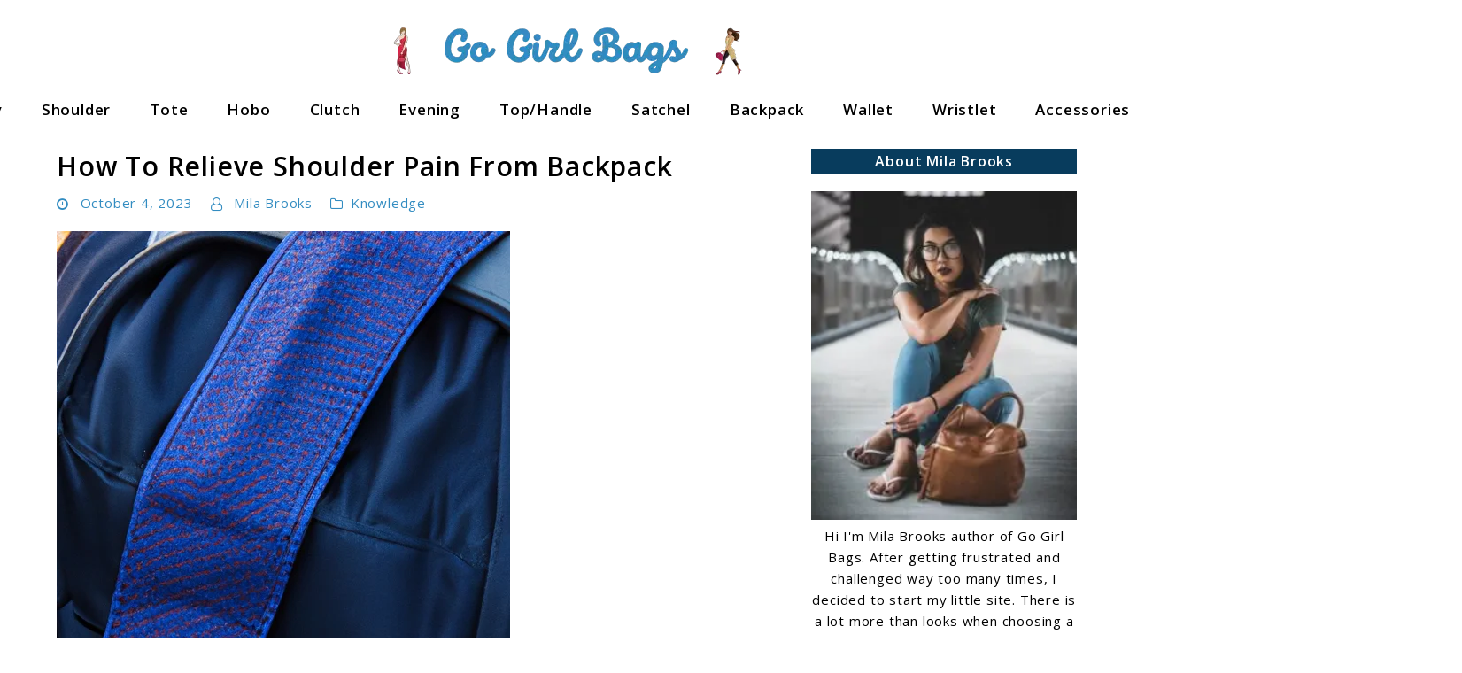

--- FILE ---
content_type: text/html; charset=UTF-8
request_url: https://gogirlbags.com/how-to-relieve-shoulder-pain-from-backpack/
body_size: 20943
content:
<!doctype html>
<html lang="en-US" prefix="og: https://ogp.me/ns#">
<head><style>img.lazy{min-height:1px}</style><link href="https://gogirlbags.com/wp-content/plugins/w3-total-cache/pub/js/lazyload.min.js" as="script">
	<meta charset="UTF-8">
	<meta name="viewport" content="width=device-width, initial-scale=1">
	<link rel="profile" href="https://gmpg.org/xfn/11">

		<style>img:is([sizes="auto" i], [sizes^="auto," i]) { contain-intrinsic-size: 3000px 1500px }</style>
	
<!-- Social Warfare v4.5.4 https://warfareplugins.com - BEGINNING OF OUTPUT -->
<style>
	@font-face {
		font-family: "sw-icon-font";
		src:url("https://gogirlbags.com/wp-content/plugins/social-warfare/assets/fonts/sw-icon-font.eot?ver=4.5.4");
		src:url("https://gogirlbags.com/wp-content/plugins/social-warfare/assets/fonts/sw-icon-font.eot?ver=4.5.4#iefix") format("embedded-opentype"),
		url("https://gogirlbags.com/wp-content/plugins/social-warfare/assets/fonts/sw-icon-font.woff?ver=4.5.4") format("woff"),
		url("https://gogirlbags.com/wp-content/plugins/social-warfare/assets/fonts/sw-icon-font.ttf?ver=4.5.4") format("truetype"),
		url("https://gogirlbags.com/wp-content/plugins/social-warfare/assets/fonts/sw-icon-font.svg?ver=4.5.4#1445203416") format("svg");
		font-weight: normal;
		font-style: normal;
		font-display:block;
	}
</style>
<!-- Social Warfare v4.5.4 https://warfareplugins.com - END OF OUTPUT -->


<!-- Search Engine Optimization by Rank Math PRO - https://rankmath.com/ -->
<title>How To Relieve Shoulder Pain From Backpack - Go Girl Bags</title>
<meta name="description" content="Learn how to relieve shoulder pain from carrying a backpack with simple adjustments, exercises, and tips. Say goodbye to discomfort and enjoy a more comfortable backpacking experience."/>
<meta name="robots" content="index, follow, max-snippet:-1, max-video-preview:-1, max-image-preview:large"/>
<link rel="canonical" href="https://gogirlbags.com/how-to-relieve-shoulder-pain-from-backpack/" />
<meta property="og:locale" content="en_US" />
<meta property="og:type" content="article" />
<meta property="og:title" content="How To Relieve Shoulder Pain From Backpack - Go Girl Bags" />
<meta property="og:description" content="Learn how to relieve shoulder pain from carrying a backpack with simple adjustments, exercises, and tips. Say goodbye to discomfort and enjoy a more comfortable backpacking experience." />
<meta property="og:url" content="https://gogirlbags.com/how-to-relieve-shoulder-pain-from-backpack/" />
<meta property="og:site_name" content="Baby Gear OMG" />
<meta property="article:tag" content="Backpack" />
<meta property="article:tag" content="Relief" />
<meta property="article:tag" content="Shoulder pain" />
<meta property="article:section" content="Knowledge" />
<meta property="og:image" content="https://gogirlbags.com/wp-content/uploads/2023/10/how-to-relieve-shoulder-pain-from-backpack.png" />
<meta property="og:image:secure_url" content="https://gogirlbags.com/wp-content/uploads/2023/10/how-to-relieve-shoulder-pain-from-backpack.png" />
<meta property="og:image:width" content="512" />
<meta property="og:image:height" content="512" />
<meta property="og:image:alt" content="How To Relieve Shoulder Pain From Backpack" />
<meta property="og:image:type" content="image/png" />
<meta property="article:published_time" content="2023-10-04T23:41:35+00:00" />
<meta name="twitter:card" content="summary_large_image" />
<meta name="twitter:title" content="How To Relieve Shoulder Pain From Backpack - Go Girl Bags" />
<meta name="twitter:description" content="Learn how to relieve shoulder pain from carrying a backpack with simple adjustments, exercises, and tips. Say goodbye to discomfort and enjoy a more comfortable backpacking experience." />
<meta name="twitter:image" content="https://gogirlbags.com/wp-content/uploads/2023/10/how-to-relieve-shoulder-pain-from-backpack.png" />
<meta name="twitter:label1" content="Written by" />
<meta name="twitter:data1" content="Mila Brooks" />
<meta name="twitter:label2" content="Time to read" />
<meta name="twitter:data2" content="7 minutes" />
<script type="application/ld+json" class="rank-math-schema-pro">{"@context":"https://schema.org","@graph":[{"@type":["Person","Organization"],"@id":"https://gogirlbags.com/#person","name":"Baby Gear OMG","logo":{"@type":"ImageObject","@id":"https://gogirlbags.com/#logo","url":"https://gogirlbags.com/wp-content/uploads/2023/06/cropped-Go-Girl-Bags-Logo.png","contentUrl":"https://gogirlbags.com/wp-content/uploads/2023/06/cropped-Go-Girl-Bags-Logo.png","caption":"Baby Gear OMG","inLanguage":"en-US","width":"440","height":"55"},"image":{"@type":"ImageObject","@id":"https://gogirlbags.com/#logo","url":"https://gogirlbags.com/wp-content/uploads/2023/06/cropped-Go-Girl-Bags-Logo.png","contentUrl":"https://gogirlbags.com/wp-content/uploads/2023/06/cropped-Go-Girl-Bags-Logo.png","caption":"Baby Gear OMG","inLanguage":"en-US","width":"440","height":"55"}},{"@type":"WebSite","@id":"https://gogirlbags.com/#website","url":"https://gogirlbags.com","name":"Baby Gear OMG","publisher":{"@id":"https://gogirlbags.com/#person"},"inLanguage":"en-US"},{"@type":"ImageObject","@id":"https://gogirlbags.com/wp-content/uploads/2023/10/how-to-relieve-shoulder-pain-from-backpack.png","url":"https://gogirlbags.com/wp-content/uploads/2023/10/how-to-relieve-shoulder-pain-from-backpack.png","width":"512","height":"512","inLanguage":"en-US"},{"@type":"BreadcrumbList","@id":"https://gogirlbags.com/how-to-relieve-shoulder-pain-from-backpack/#breadcrumb","itemListElement":[{"@type":"ListItem","position":"1","item":{"@id":"https://gogirlbags.com","name":"Home"}},{"@type":"ListItem","position":"2","item":{"@id":"https://gogirlbags.com/how-to-relieve-shoulder-pain-from-backpack/","name":"How To Relieve Shoulder Pain From Backpack"}}]},{"@type":"WebPage","@id":"https://gogirlbags.com/how-to-relieve-shoulder-pain-from-backpack/#webpage","url":"https://gogirlbags.com/how-to-relieve-shoulder-pain-from-backpack/","name":"How To Relieve Shoulder Pain From Backpack - Go Girl Bags","datePublished":"2023-10-04T23:41:35+00:00","dateModified":"2023-10-04T23:41:35+00:00","isPartOf":{"@id":"https://gogirlbags.com/#website"},"primaryImageOfPage":{"@id":"https://gogirlbags.com/wp-content/uploads/2023/10/how-to-relieve-shoulder-pain-from-backpack.png"},"inLanguage":"en-US","breadcrumb":{"@id":"https://gogirlbags.com/how-to-relieve-shoulder-pain-from-backpack/#breadcrumb"}},{"@type":"Person","@id":"https://gogirlbags.com/how-to-relieve-shoulder-pain-from-backpack/#author","name":"Mila Brooks","image":{"@type":"ImageObject","@id":"https://gogirlbags.com/wp-content/uploads/2023/06/cropped-mila-brooks-bag-designer-96x96.jpg","url":"https://gogirlbags.com/wp-content/uploads/2023/06/cropped-mila-brooks-bag-designer-96x96.jpg","caption":"Mila Brooks","inLanguage":"en-US"},"sameAs":["https://gogirlbags.com"]},{"@type":"BlogPosting","headline":"How To Relieve Shoulder Pain From Backpack - Go Girl Bags","datePublished":"2023-10-04T23:41:35+00:00","dateModified":"2023-10-04T23:41:35+00:00","author":{"@id":"https://gogirlbags.com/how-to-relieve-shoulder-pain-from-backpack/#author","name":"Mila Brooks"},"publisher":{"@id":"https://gogirlbags.com/#person"},"description":"Learn how to relieve shoulder pain from carrying a backpack with simple adjustments, exercises, and tips. Say goodbye to discomfort and enjoy a more comfortable backpacking experience.","name":"How To Relieve Shoulder Pain From Backpack - Go Girl Bags","@id":"https://gogirlbags.com/how-to-relieve-shoulder-pain-from-backpack/#richSnippet","isPartOf":{"@id":"https://gogirlbags.com/how-to-relieve-shoulder-pain-from-backpack/#webpage"},"image":{"@id":"https://gogirlbags.com/wp-content/uploads/2023/10/how-to-relieve-shoulder-pain-from-backpack.png"},"inLanguage":"en-US","mainEntityOfPage":{"@id":"https://gogirlbags.com/how-to-relieve-shoulder-pain-from-backpack/#webpage"}}]}</script>
<!-- /Rank Math WordPress SEO plugin -->

<link rel='dns-prefetch' href='//www.googletagmanager.com' />
<link rel="alternate" type="application/rss+xml" title="Go Girl Bags &raquo; Feed" href="https://gogirlbags.com/feed/" />
<link rel="alternate" type="application/rss+xml" title="Go Girl Bags &raquo; Comments Feed" href="https://gogirlbags.com/comments/feed/" />
<script>
window._wpemojiSettings = {"baseUrl":"https:\/\/s.w.org\/images\/core\/emoji\/15.0.3\/72x72\/","ext":".png","svgUrl":"https:\/\/s.w.org\/images\/core\/emoji\/15.0.3\/svg\/","svgExt":".svg","source":{"concatemoji":"https:\/\/gogirlbags.com\/wp-includes\/js\/wp-emoji-release.min.js?ver=6.7.2"}};
/*! This file is auto-generated */
!function(i,n){var o,s,e;function c(e){try{var t={supportTests:e,timestamp:(new Date).valueOf()};sessionStorage.setItem(o,JSON.stringify(t))}catch(e){}}function p(e,t,n){e.clearRect(0,0,e.canvas.width,e.canvas.height),e.fillText(t,0,0);var t=new Uint32Array(e.getImageData(0,0,e.canvas.width,e.canvas.height).data),r=(e.clearRect(0,0,e.canvas.width,e.canvas.height),e.fillText(n,0,0),new Uint32Array(e.getImageData(0,0,e.canvas.width,e.canvas.height).data));return t.every(function(e,t){return e===r[t]})}function u(e,t,n){switch(t){case"flag":return n(e,"\ud83c\udff3\ufe0f\u200d\u26a7\ufe0f","\ud83c\udff3\ufe0f\u200b\u26a7\ufe0f")?!1:!n(e,"\ud83c\uddfa\ud83c\uddf3","\ud83c\uddfa\u200b\ud83c\uddf3")&&!n(e,"\ud83c\udff4\udb40\udc67\udb40\udc62\udb40\udc65\udb40\udc6e\udb40\udc67\udb40\udc7f","\ud83c\udff4\u200b\udb40\udc67\u200b\udb40\udc62\u200b\udb40\udc65\u200b\udb40\udc6e\u200b\udb40\udc67\u200b\udb40\udc7f");case"emoji":return!n(e,"\ud83d\udc26\u200d\u2b1b","\ud83d\udc26\u200b\u2b1b")}return!1}function f(e,t,n){var r="undefined"!=typeof WorkerGlobalScope&&self instanceof WorkerGlobalScope?new OffscreenCanvas(300,150):i.createElement("canvas"),a=r.getContext("2d",{willReadFrequently:!0}),o=(a.textBaseline="top",a.font="600 32px Arial",{});return e.forEach(function(e){o[e]=t(a,e,n)}),o}function t(e){var t=i.createElement("script");t.src=e,t.defer=!0,i.head.appendChild(t)}"undefined"!=typeof Promise&&(o="wpEmojiSettingsSupports",s=["flag","emoji"],n.supports={everything:!0,everythingExceptFlag:!0},e=new Promise(function(e){i.addEventListener("DOMContentLoaded",e,{once:!0})}),new Promise(function(t){var n=function(){try{var e=JSON.parse(sessionStorage.getItem(o));if("object"==typeof e&&"number"==typeof e.timestamp&&(new Date).valueOf()<e.timestamp+604800&&"object"==typeof e.supportTests)return e.supportTests}catch(e){}return null}();if(!n){if("undefined"!=typeof Worker&&"undefined"!=typeof OffscreenCanvas&&"undefined"!=typeof URL&&URL.createObjectURL&&"undefined"!=typeof Blob)try{var e="postMessage("+f.toString()+"("+[JSON.stringify(s),u.toString(),p.toString()].join(",")+"));",r=new Blob([e],{type:"text/javascript"}),a=new Worker(URL.createObjectURL(r),{name:"wpTestEmojiSupports"});return void(a.onmessage=function(e){c(n=e.data),a.terminate(),t(n)})}catch(e){}c(n=f(s,u,p))}t(n)}).then(function(e){for(var t in e)n.supports[t]=e[t],n.supports.everything=n.supports.everything&&n.supports[t],"flag"!==t&&(n.supports.everythingExceptFlag=n.supports.everythingExceptFlag&&n.supports[t]);n.supports.everythingExceptFlag=n.supports.everythingExceptFlag&&!n.supports.flag,n.DOMReady=!1,n.readyCallback=function(){n.DOMReady=!0}}).then(function(){return e}).then(function(){var e;n.supports.everything||(n.readyCallback(),(e=n.source||{}).concatemoji?t(e.concatemoji):e.wpemoji&&e.twemoji&&(t(e.twemoji),t(e.wpemoji)))}))}((window,document),window._wpemojiSettings);
</script>
<!-- gogirlbags.com is managing ads with Advanced Ads 1.56.2 – https://wpadvancedads.com/ --><script id="gogir-ready">
			window.advanced_ads_ready=function(e,a){a=a||"complete";var d=function(e){return"interactive"===a?"loading"!==e:"complete"===e};d(document.readyState)?e():document.addEventListener("readystatechange",(function(a){d(a.target.readyState)&&e()}),{once:"interactive"===a})},window.advanced_ads_ready_queue=window.advanced_ads_ready_queue||[];		</script>
		<link rel='stylesheet' id='social-warfare-block-css-css' href='https://gogirlbags.com/wp-content/plugins/social-warfare/assets/js/post-editor/dist/blocks.style.build.css?ver=6.7.2' media='all' />
<style id='wp-emoji-styles-inline-css'>

	img.wp-smiley, img.emoji {
		display: inline !important;
		border: none !important;
		box-shadow: none !important;
		height: 1em !important;
		width: 1em !important;
		margin: 0 0.07em !important;
		vertical-align: -0.1em !important;
		background: none !important;
		padding: 0 !important;
	}
</style>
<link rel='stylesheet' id='wp-block-library-css' href='https://gogirlbags.com/wp-includes/css/dist/block-library/style.min.css?ver=6.7.2' media='all' />
<style id='classic-theme-styles-inline-css'>
/*! This file is auto-generated */
.wp-block-button__link{color:#fff;background-color:#32373c;border-radius:9999px;box-shadow:none;text-decoration:none;padding:calc(.667em + 2px) calc(1.333em + 2px);font-size:1.125em}.wp-block-file__button{background:#32373c;color:#fff;text-decoration:none}
</style>
<style id='global-styles-inline-css'>
:root{--wp--preset--aspect-ratio--square: 1;--wp--preset--aspect-ratio--4-3: 4/3;--wp--preset--aspect-ratio--3-4: 3/4;--wp--preset--aspect-ratio--3-2: 3/2;--wp--preset--aspect-ratio--2-3: 2/3;--wp--preset--aspect-ratio--16-9: 16/9;--wp--preset--aspect-ratio--9-16: 9/16;--wp--preset--color--black: #000000;--wp--preset--color--cyan-bluish-gray: #abb8c3;--wp--preset--color--white: #ffffff;--wp--preset--color--pale-pink: #f78da7;--wp--preset--color--vivid-red: #cf2e2e;--wp--preset--color--luminous-vivid-orange: #ff6900;--wp--preset--color--luminous-vivid-amber: #fcb900;--wp--preset--color--light-green-cyan: #7bdcb5;--wp--preset--color--vivid-green-cyan: #00d084;--wp--preset--color--pale-cyan-blue: #8ed1fc;--wp--preset--color--vivid-cyan-blue: #0693e3;--wp--preset--color--vivid-purple: #9b51e0;--wp--preset--gradient--vivid-cyan-blue-to-vivid-purple: linear-gradient(135deg,rgba(6,147,227,1) 0%,rgb(155,81,224) 100%);--wp--preset--gradient--light-green-cyan-to-vivid-green-cyan: linear-gradient(135deg,rgb(122,220,180) 0%,rgb(0,208,130) 100%);--wp--preset--gradient--luminous-vivid-amber-to-luminous-vivid-orange: linear-gradient(135deg,rgba(252,185,0,1) 0%,rgba(255,105,0,1) 100%);--wp--preset--gradient--luminous-vivid-orange-to-vivid-red: linear-gradient(135deg,rgba(255,105,0,1) 0%,rgb(207,46,46) 100%);--wp--preset--gradient--very-light-gray-to-cyan-bluish-gray: linear-gradient(135deg,rgb(238,238,238) 0%,rgb(169,184,195) 100%);--wp--preset--gradient--cool-to-warm-spectrum: linear-gradient(135deg,rgb(74,234,220) 0%,rgb(151,120,209) 20%,rgb(207,42,186) 40%,rgb(238,44,130) 60%,rgb(251,105,98) 80%,rgb(254,248,76) 100%);--wp--preset--gradient--blush-light-purple: linear-gradient(135deg,rgb(255,206,236) 0%,rgb(152,150,240) 100%);--wp--preset--gradient--blush-bordeaux: linear-gradient(135deg,rgb(254,205,165) 0%,rgb(254,45,45) 50%,rgb(107,0,62) 100%);--wp--preset--gradient--luminous-dusk: linear-gradient(135deg,rgb(255,203,112) 0%,rgb(199,81,192) 50%,rgb(65,88,208) 100%);--wp--preset--gradient--pale-ocean: linear-gradient(135deg,rgb(255,245,203) 0%,rgb(182,227,212) 50%,rgb(51,167,181) 100%);--wp--preset--gradient--electric-grass: linear-gradient(135deg,rgb(202,248,128) 0%,rgb(113,206,126) 100%);--wp--preset--gradient--midnight: linear-gradient(135deg,rgb(2,3,129) 0%,rgb(40,116,252) 100%);--wp--preset--font-size--small: 13px;--wp--preset--font-size--medium: 20px;--wp--preset--font-size--large: 36px;--wp--preset--font-size--x-large: 42px;--wp--preset--spacing--20: 0.44rem;--wp--preset--spacing--30: 0.67rem;--wp--preset--spacing--40: 1rem;--wp--preset--spacing--50: 1.5rem;--wp--preset--spacing--60: 2.25rem;--wp--preset--spacing--70: 3.38rem;--wp--preset--spacing--80: 5.06rem;--wp--preset--shadow--natural: 6px 6px 9px rgba(0, 0, 0, 0.2);--wp--preset--shadow--deep: 12px 12px 50px rgba(0, 0, 0, 0.4);--wp--preset--shadow--sharp: 6px 6px 0px rgba(0, 0, 0, 0.2);--wp--preset--shadow--outlined: 6px 6px 0px -3px rgba(255, 255, 255, 1), 6px 6px rgba(0, 0, 0, 1);--wp--preset--shadow--crisp: 6px 6px 0px rgba(0, 0, 0, 1);}:where(.is-layout-flex){gap: 0.5em;}:where(.is-layout-grid){gap: 0.5em;}body .is-layout-flex{display: flex;}.is-layout-flex{flex-wrap: wrap;align-items: center;}.is-layout-flex > :is(*, div){margin: 0;}body .is-layout-grid{display: grid;}.is-layout-grid > :is(*, div){margin: 0;}:where(.wp-block-columns.is-layout-flex){gap: 2em;}:where(.wp-block-columns.is-layout-grid){gap: 2em;}:where(.wp-block-post-template.is-layout-flex){gap: 1.25em;}:where(.wp-block-post-template.is-layout-grid){gap: 1.25em;}.has-black-color{color: var(--wp--preset--color--black) !important;}.has-cyan-bluish-gray-color{color: var(--wp--preset--color--cyan-bluish-gray) !important;}.has-white-color{color: var(--wp--preset--color--white) !important;}.has-pale-pink-color{color: var(--wp--preset--color--pale-pink) !important;}.has-vivid-red-color{color: var(--wp--preset--color--vivid-red) !important;}.has-luminous-vivid-orange-color{color: var(--wp--preset--color--luminous-vivid-orange) !important;}.has-luminous-vivid-amber-color{color: var(--wp--preset--color--luminous-vivid-amber) !important;}.has-light-green-cyan-color{color: var(--wp--preset--color--light-green-cyan) !important;}.has-vivid-green-cyan-color{color: var(--wp--preset--color--vivid-green-cyan) !important;}.has-pale-cyan-blue-color{color: var(--wp--preset--color--pale-cyan-blue) !important;}.has-vivid-cyan-blue-color{color: var(--wp--preset--color--vivid-cyan-blue) !important;}.has-vivid-purple-color{color: var(--wp--preset--color--vivid-purple) !important;}.has-black-background-color{background-color: var(--wp--preset--color--black) !important;}.has-cyan-bluish-gray-background-color{background-color: var(--wp--preset--color--cyan-bluish-gray) !important;}.has-white-background-color{background-color: var(--wp--preset--color--white) !important;}.has-pale-pink-background-color{background-color: var(--wp--preset--color--pale-pink) !important;}.has-vivid-red-background-color{background-color: var(--wp--preset--color--vivid-red) !important;}.has-luminous-vivid-orange-background-color{background-color: var(--wp--preset--color--luminous-vivid-orange) !important;}.has-luminous-vivid-amber-background-color{background-color: var(--wp--preset--color--luminous-vivid-amber) !important;}.has-light-green-cyan-background-color{background-color: var(--wp--preset--color--light-green-cyan) !important;}.has-vivid-green-cyan-background-color{background-color: var(--wp--preset--color--vivid-green-cyan) !important;}.has-pale-cyan-blue-background-color{background-color: var(--wp--preset--color--pale-cyan-blue) !important;}.has-vivid-cyan-blue-background-color{background-color: var(--wp--preset--color--vivid-cyan-blue) !important;}.has-vivid-purple-background-color{background-color: var(--wp--preset--color--vivid-purple) !important;}.has-black-border-color{border-color: var(--wp--preset--color--black) !important;}.has-cyan-bluish-gray-border-color{border-color: var(--wp--preset--color--cyan-bluish-gray) !important;}.has-white-border-color{border-color: var(--wp--preset--color--white) !important;}.has-pale-pink-border-color{border-color: var(--wp--preset--color--pale-pink) !important;}.has-vivid-red-border-color{border-color: var(--wp--preset--color--vivid-red) !important;}.has-luminous-vivid-orange-border-color{border-color: var(--wp--preset--color--luminous-vivid-orange) !important;}.has-luminous-vivid-amber-border-color{border-color: var(--wp--preset--color--luminous-vivid-amber) !important;}.has-light-green-cyan-border-color{border-color: var(--wp--preset--color--light-green-cyan) !important;}.has-vivid-green-cyan-border-color{border-color: var(--wp--preset--color--vivid-green-cyan) !important;}.has-pale-cyan-blue-border-color{border-color: var(--wp--preset--color--pale-cyan-blue) !important;}.has-vivid-cyan-blue-border-color{border-color: var(--wp--preset--color--vivid-cyan-blue) !important;}.has-vivid-purple-border-color{border-color: var(--wp--preset--color--vivid-purple) !important;}.has-vivid-cyan-blue-to-vivid-purple-gradient-background{background: var(--wp--preset--gradient--vivid-cyan-blue-to-vivid-purple) !important;}.has-light-green-cyan-to-vivid-green-cyan-gradient-background{background: var(--wp--preset--gradient--light-green-cyan-to-vivid-green-cyan) !important;}.has-luminous-vivid-amber-to-luminous-vivid-orange-gradient-background{background: var(--wp--preset--gradient--luminous-vivid-amber-to-luminous-vivid-orange) !important;}.has-luminous-vivid-orange-to-vivid-red-gradient-background{background: var(--wp--preset--gradient--luminous-vivid-orange-to-vivid-red) !important;}.has-very-light-gray-to-cyan-bluish-gray-gradient-background{background: var(--wp--preset--gradient--very-light-gray-to-cyan-bluish-gray) !important;}.has-cool-to-warm-spectrum-gradient-background{background: var(--wp--preset--gradient--cool-to-warm-spectrum) !important;}.has-blush-light-purple-gradient-background{background: var(--wp--preset--gradient--blush-light-purple) !important;}.has-blush-bordeaux-gradient-background{background: var(--wp--preset--gradient--blush-bordeaux) !important;}.has-luminous-dusk-gradient-background{background: var(--wp--preset--gradient--luminous-dusk) !important;}.has-pale-ocean-gradient-background{background: var(--wp--preset--gradient--pale-ocean) !important;}.has-electric-grass-gradient-background{background: var(--wp--preset--gradient--electric-grass) !important;}.has-midnight-gradient-background{background: var(--wp--preset--gradient--midnight) !important;}.has-small-font-size{font-size: var(--wp--preset--font-size--small) !important;}.has-medium-font-size{font-size: var(--wp--preset--font-size--medium) !important;}.has-large-font-size{font-size: var(--wp--preset--font-size--large) !important;}.has-x-large-font-size{font-size: var(--wp--preset--font-size--x-large) !important;}
:where(.wp-block-post-template.is-layout-flex){gap: 1.25em;}:where(.wp-block-post-template.is-layout-grid){gap: 1.25em;}
:where(.wp-block-columns.is-layout-flex){gap: 2em;}:where(.wp-block-columns.is-layout-grid){gap: 2em;}
:root :where(.wp-block-pullquote){font-size: 1.5em;line-height: 1.6;}
</style>
<link rel='stylesheet' id='ez-toc-css' href='https://gogirlbags.com/wp-content/plugins/easy-table-of-contents/assets/css/screen.min.css?ver=2.0.72' media='all' />
<style id='ez-toc-inline-css'>
div#ez-toc-container .ez-toc-title {font-size: 120%;}div#ez-toc-container .ez-toc-title {font-weight: 500;}div#ez-toc-container ul li {font-size: 95%;}div#ez-toc-container ul li {font-weight: 500;}div#ez-toc-container nav ul ul li {font-size: 90%;}
.ez-toc-container-direction {direction: ltr;}.ez-toc-counter ul{counter-reset: item ;}.ez-toc-counter nav ul li a::before {content: counters(item, '.', decimal) '. ';display: inline-block;counter-increment: item;flex-grow: 0;flex-shrink: 0;margin-right: .2em; float: left; }.ez-toc-widget-direction {direction: ltr;}.ez-toc-widget-container ul{counter-reset: item ;}.ez-toc-widget-container nav ul li a::before {content: counters(item, '.', decimal) '. ';display: inline-block;counter-increment: item;flex-grow: 0;flex-shrink: 0;margin-right: .2em; float: left; }
</style>
<link rel='stylesheet' id='social_warfare-css' href='https://gogirlbags.com/wp-content/plugins/social-warfare/assets/css/style.min.css?ver=4.5.4' media='all' />
<link rel='stylesheet' id='npt-style-css' href='https://gogirlbags.com/wp-content/themes/niche-profit-theme/style.css?ver=0.1.2' media='all' />
<style id='npt-style-inline-css'>
 
        a:not(.wp-block-button__link) {
            color: #328cc1;
        }

        a:not(.wp-block-button__link):visited {
            color: #328cc1;
        }

        a:not(.wp-block-button__link):hover,
        a:not(.wp-block-button__link):focus,
        a:not(.wp-block-button__link):active {
            color: #328cc1;
        }

        .widget-area a:not(.wp-block-button__link) {
            color: #328cc1;
        }

        .widget-area a:not(.wp-block-button__link):visited {
            color: #328cc1;
        }

        .widget-area a:not(.wp-block-button__link):hover,
        .widget-area a:not(.wp-block-button__link):focus,
        .widget-area a:not(.wp-block-button__link):active {
            color: #328cc1;
        }
        
        .widget-area.widget-li-style--icons .widget:not(.widget_rss):not(.widget_nav_menu) li:before {
            color: #a9a9a9;
        }

        .widget-area.widget-li-style--icons .widget:not(.widget_rss):not(.widget_nav_menu) li:hover:before {
            color: #328cc1;
        }
        
        .widget-area:not(.widget-li-style--icons) .widget:not(.widget_recent_comments):not(.widget_media_gallery) a,
        .widget-area:not(.widget-li-style--icons) .widget .np-widget--inner-wrap .recentcomments{
            padding-left: 0px!important;
        }
        
        .widget.widget_media_gallery .gallery,
        .widget .np-widget--inner-wrap .textwidget,
        .widget.widget_calendar .calendar_wrap,
        .widget.widget_nav_menu li a,
        .widget.widget_rss ul li{
            padding-left: 0px!important;
            padding-right: 0px!important;
        }
        
        .widget-area.widget-li-style--icons .widget:not(.widget_recent_comments):not(.widget_media_gallery) li:before,
        .widget-area.widget-li-style--icons .widget .np-widget--inner-wrap .recentcomments:before{
            left: 0px!important;
        }
        
        .widget-area.widget-li-style--icons .widget.widget_pages li,
        .widget-area.widget-li-style--icons .widget.widget_meta li,
        .widget-area.widget-li-style--icons .widget_categories li,
        .widget-area.widget-li-style--icons .widget_archive li,
        .widget-area.widget-li-style--icons .widget_recent_entries li,
        .widget-area.widget-li-style--icons .widget .np-widget--inner-wrap .recentcomments{
            padding-left: 28px!important;
        }
        
        body {
            color: #000000;
            font-family: 'Open Sans', sans-serif!important;
            letter-spacing: .05em;
        }

        .custom-logo-link {
            padding-top: 30px;
            padding-bottom: 0px;
        }

        .main-navigation a:not(.wp-block-button__link) {
            font-size: 17px;
            font-weight: bold;
            color: #000000;
        }

        .main-navigation a:visited:not(.wp-block-button__link) {
            color: #000000;
        }

        .main-navigation a:hover:not(.wp-block-button__link),
        .main-navigation a:focus:not(.wp-block-button__link),
        .main-navigation a:active:not(.wp-block-button__link) {
            color: #328cc1;
        }

        .main-navigation .current-menu-item a:not(.wp-block-button__link), 
        .main-navigation .current-post-parent a:not(.wp-block-button__link), 
        .main-navigation .current-post-ancestor a:not(.wp-block-button__link) {
            font-weight: bold!important;
            color: #328cc1!important;
        }
        
        .menu-item.menu-item-has-children .sub-menu {
            background-color: #ffffff; 
        }
        
        .menu-item.menu-item-has-children .sub-menu .menu-item a:hover,
        .menu-item.menu-item-has-children .sub-menu .menu-item a:focus,
        .menu-item.menu-item-has-children .sub-menu .menu-item a:active {
            color: #328cc1;
        }

        .menu-item.menu-item-has-children .sub-menu .menu-item a {
            padding: 8px 22px;
            color: #328cc1;
        }

        .menu-item.menu-item-has-children .sub-menu .menu-item a:visited {
            color: #328cc1;
        }
        
        .menu-item.menu-item-has-children .sub-menu .menu-item:hover {
            background-color: #ffffff; 
        }

        .posts > article:after {
            height: 1px;
            bottom: -1px;
            background-color: #eee;
        }

        .posts .entry-title a:not(.wp-block-button__link) {
            font-size: 21px;
            color: #000000;
        }

        .posts .entry-title a:visited:not(.wp-block-button__link) {
            color: #000000;
        }

        .posts .entry-title a:hover:not(.wp-block-button__link),
        .posts .entry-title a:focus:not(.wp-block-button__link),
        .posts .entry-title a:active:not(.wp-block-button__link) {
            color: #328cc1;
        }

        .posts .entry-meta{
            font-size: 15px;
        }

        .posts .entry-excerpt{
            font-size: 16px;
        }

        .posts .entry-footer .button{
            font-weight: bold;
        }

        .posts .entry-meta a:not(.wp-block-button__link),
        .posts .entry-meta{
            color: #777;
        }

        .posts .entry-meta a:visited:not(.wp-block-button__link) {
            color: #777;
        }

        .posts .entry-meta a:hover:not(.wp-block-button__link),
        .posts .entry-meta a:focus:not(.wp-block-button__link),
        .posts .entry-meta a:active:not(.wp-block-button__link) {
            color: #328cc1;
        }

        .posts a.button,
        .comment-respond input[type="submit"]{
            font-size: 15px;
            color: #ffffff;
            background-color: #328cc1;
        }

        .posts a.button:hover,
        .posts a.button:focus,
        .comment-respond input[type="submit"]:hover,
        .comment-respond input[type="submit"]:focus {
            background-color: #007ac1;
        }

        .single-post .post a:not(.swp_share_link):not(.wp-block-button__link) {
            color: #328cc1;
        }

        .single-post .post a:visited:not(.swp_share_link):not(.wp-block-button__link) {
            color: #328cc1;
        }

        .single-post .post a:hover:not(.swp_share_link):not(.wp-block-button__link),
        .single-post .post a:focus:not(.swp_share_link):not(.wp-block-button__link),
        .single-post .post a:active:not(.swp_share_link):not(.wp-block-button__link) {
            color: #328cc1;
        }

        .single-post .post .entry-meta {
            font-size: 15px!important;
        }

        .single-post .post .entry-meta a,
        .single-post .post .entry-meta{
            color: #328cc1!important;
        }

        .single-post .entry-meta a:visited {
            color: #328cc1!important;
        }

        .single-post .entry-meta a:hover,
        .single-post .entry-meta a:focus,
        .single-post .entry-meta a:active {
            color: #328cc1!important;
        }

        .single-post #primary .post .entry-title,
        #primary .page .entry-title {
            line-height: 1.3;
            color: #000000;
            font-size: 30px;
        }

        .single-post #primary .entry-post-content,
        #primary .page .entry-content{
            font-size: 16px;
        }

        .single-post #primary .entry-post-content a:not(.wp-block-button__link) {
            text-decoration: none;
        }

        .archive #primary .page-title,
        .search #primary .page-title {
            color: #000000;
            font-size: 20px;
            font-weight: normal;
        }

        .single-post #primary .entry-post-content a:not(.wp-block-button__link):hover {
            text-decoration: underline;
        }

        .widget-area {
            font-size: 15px;
        }

        .widget .widget-title{
            font-size: 16px;
            font-weight: bold;
            line-height: 16px;

            color: #ffffff;
            background-color: #083c5d;
            text-align: center;

            padding-top: 6px;
            padding-bottom: 6px;

            border-bottom-width: 0px;
            border-color: #ffffff;
            border-bottom-style: solid;
            margin-bottom: 20px;
        }
        
        .widget .np-widget--inner-wrap {
            color: #000000;
            background-color: #ffffff;
        }

        .recent-articles-container .recent-articles--post .entry-title {
            font-size: 16px;
        }

        .recent-articles-container .recent-articles--post .entry-title a {
            color: #000000;
        }

        .recent-articles-container .recent-articles--post .entry-title a:visited {
            color: #000000;
        }

        .recent-articles-container .recent-articles--post .entry-title a:hover,
        .recent-articles-container .recent-articles--post .entry-title a:focus,
        .recent-articles-container .recent-articles--post .entry-title a:active {
            color: #328cc1;
        }

        .recent-articles-container .entry-post-content {
            font-size: 15px!important;
            color: #000000;
        }

        .recent-articles-container .entry-post-content a {
            font-size: 15px!important;
            color: #000000;
        }

        .single-post #primary .entry-content h2,
        #primary .page .entry-content h2{
            font-size: 26px;
        }

        .single-post #primary .entry-content h3,
        #primary .page .entry-content h3{
            font-size: 24px;
        }

        .single-post #primary .entry-content h4,
        #primary .page .entry-content h4{
            font-size: 22px;
        }

        .single-post #primary .entry-content h5,
        #primary .page .entry-content h5{
            font-size: 14px;
        }

        .single-post #primary .entry-content h6,
        #primary .page .entry-content h6{
            font-size: 12px;
        }

        .footer-navigation a {
            color: #bbb!important;
        }

        .footer-navigation a:visited {
            color: #bbb!important;
        }

        .footer-navigation a:hover,
        .footer-navigation a:focus,
        .footer-navigation a:active {
            color: #ffffff!important;
        }

        .to-top--btn {
            background-color: #000000;
        }

        .site-footer {
            background-color: #000000;
        }

        .site-footer .site-info {
            color: #999;
        }

        
        .container {
            width: 1200px;
        }

        .npp-layout--no-sidebar .container {
            width: 960px;
        }

        .author-card--bg {
            background-color: #ffffff;
        }

        .author-card--border {
            border-color: #eee;
        }

        .author-card--text {
            color: #000000;
        }

        .author-card .author-card--name-color {
            color: #000000!important;
            font-size: 22px!important;
        }

        .author-card .author-card--name-color:visited {
            color: #000000!important;
        }

        .author-card .author-info {
            font-size: 16px!important;
        }

        .author-card .author-card--name-color:hover,
        .author-card .author-card--name-color:focus,
        .author-card .author-card--name-color:active {
            color: #328cc1!important;
        }

        .more-to-explore-separator {
            background-color: #e8e8e8;
        }

        .more-to-explore-title {
            font-size: 18px!important;
            font-weight: bold;
        }

        .featured-tile--content {
            font-size: 20px!important;
            font-weight: normal;
        }

        .hero--overlay {
            background-color: #000000;
            opacity: 0.35;
        }

        .hero--content p{
            font-size: 38px;
            font-weight: bold;
            color: #ffffff;
        }

        .hero--content .button{
            transition: none;

            color: #ffffff;
            font-size: 15px;
            font-weight: bold;

            background-color: #cd5360;
        }

        .hero--content .button:hover{
            color: #ffffff;
            background-color: #cd5360;
        }

        .pagination-wrapper {
            background-color: #ffffff;
        }

        .pagination-wrapper li .page-numbers {
            color: #000000;
        }

        .pagination-wrapper li .page-numbers:hover:not(.dots):not(.current) {
            color: #328cc1;
            border-color: #328cc1;
        }

        .pagination-wrapper li .page-numbers.current,
        .pagination-wrapper li .page-numbers.current:hover{
            color: #328cc1;
            border-color: #328cc1;
        }
        
</style>
<link rel='stylesheet' id='font-awesome-css' href='https://gogirlbags.com/wp-content/themes/niche-profit-theme/vendor/font-awesome-4.7.0/css/font-awesome.min.css?ver=4.7.0' media='all' />
<link rel='stylesheet' id='__EPYT__style-css' href='https://gogirlbags.com/wp-content/plugins/youtube-embed-plus/styles/ytprefs.min.css?ver=14.2.1.3' media='all' />
<style id='__EPYT__style-inline-css'>

                .epyt-gallery-thumb {
                        width: 33.333%;
                }
                
</style>
<script src="https://gogirlbags.com/wp-includes/js/jquery/jquery.min.js?ver=3.7.1" id="jquery-core-js"></script>
<script src="https://gogirlbags.com/wp-includes/js/jquery/jquery-migrate.min.js?ver=3.4.1" id="jquery-migrate-js"></script>

<!-- Google tag (gtag.js) snippet added by Site Kit -->

<!-- Google Analytics snippet added by Site Kit -->
<script src="https://www.googletagmanager.com/gtag/js?id=GT-5RF2NCJ" id="google_gtagjs-js" async></script>
<script id="google_gtagjs-js-after">
window.dataLayer = window.dataLayer || [];function gtag(){dataLayer.push(arguments);}
gtag("set","linker",{"domains":["gogirlbags.com"]});
gtag("js", new Date());
gtag("set", "developer_id.dZTNiMT", true);
gtag("config", "GT-5RF2NCJ");
</script>

<!-- End Google tag (gtag.js) snippet added by Site Kit -->
<script id="__ytprefs__-js-extra">
var _EPYT_ = {"ajaxurl":"https:\/\/gogirlbags.com\/wp-admin\/admin-ajax.php","security":"23ab9f7601","gallery_scrolloffset":"20","eppathtoscripts":"https:\/\/gogirlbags.com\/wp-content\/plugins\/youtube-embed-plus\/scripts\/","eppath":"https:\/\/gogirlbags.com\/wp-content\/plugins\/youtube-embed-plus\/","epresponsiveselector":"[\"iframe.__youtube_prefs_widget__\"]","epdovol":"1","version":"14.2.1.3","evselector":"iframe.__youtube_prefs__[src], iframe[src*=\"youtube.com\/embed\/\"], iframe[src*=\"youtube-nocookie.com\/embed\/\"]","ajax_compat":"","maxres_facade":"eager","ytapi_load":"light","pause_others":"","stopMobileBuffer":"1","facade_mode":"1","not_live_on_channel":"","vi_active":"","vi_js_posttypes":[]};
</script>
<script src="https://gogirlbags.com/wp-content/plugins/youtube-embed-plus/scripts/ytprefs.min.js?ver=14.2.1.3" id="__ytprefs__-js"></script>
<link rel="https://api.w.org/" href="https://gogirlbags.com/wp-json/" /><link rel="alternate" title="JSON" type="application/json" href="https://gogirlbags.com/wp-json/wp/v2/posts/1572" /><link rel="EditURI" type="application/rsd+xml" title="RSD" href="https://gogirlbags.com/xmlrpc.php?rsd" />
<meta name="generator" content="WordPress 6.7.2" />
<link rel='shortlink' href='https://gogirlbags.com/?p=1572' />
<link rel="alternate" title="oEmbed (JSON)" type="application/json+oembed" href="https://gogirlbags.com/wp-json/oembed/1.0/embed?url=https%3A%2F%2Fgogirlbags.com%2Fhow-to-relieve-shoulder-pain-from-backpack%2F" />
<link rel="alternate" title="oEmbed (XML)" type="text/xml+oembed" href="https://gogirlbags.com/wp-json/oembed/1.0/embed?url=https%3A%2F%2Fgogirlbags.com%2Fhow-to-relieve-shoulder-pain-from-backpack%2F&#038;format=xml" />
<meta name="generator" content="Site Kit by Google 1.146.0" />        <style type="text/css">
                        .site-title,
            .site-description {
                position: absolute;
                clip: rect(1px, 1px, 1px, 1px);
            }
                    </style>
        <style>ins.adsbygoogle { background-color: transparent; padding: 0; }</style><script  async src="https://pagead2.googlesyndication.com/pagead/js/adsbygoogle.js?client=ca-pub-9364883320789829" crossorigin="anonymous"></script><link rel="icon" href="https://gogirlbags.com/wp-content/uploads/2023/06/cropped-Go-Girl-Bags-Favicon-32x32.png" sizes="32x32" />
<link rel="icon" href="https://gogirlbags.com/wp-content/uploads/2023/06/cropped-Go-Girl-Bags-Favicon-192x192.png" sizes="192x192" />
<link rel="apple-touch-icon" href="https://gogirlbags.com/wp-content/uploads/2023/06/cropped-Go-Girl-Bags-Favicon-180x180.png" />
<meta name="msapplication-TileImage" content="https://gogirlbags.com/wp-content/uploads/2023/06/cropped-Go-Girl-Bags-Favicon-270x270.png" />

    
    <link href="https://fonts.googleapis.com/css2?family=Open+Sans:wght@400;600&#038;display=swap" rel="stylesheet">

    </head>

<body class="post-template-default single single-post postid-1572 single-format-standard wp-custom-logo wp-embed-responsive aa-prefix-gogir-">

<div id="page" class="site">
	<a class="skip-link screen-reader-text" href="#primary">Skip to content</a>

	<header id="masthead" class="site-header">
                <nav id="site-navigation-mobile">
            <div class="site-navigation-mobile--actions">
                <button class="menu-toggle" aria-controls="primary-menu--mobile" data-toggle="collapse" data-target="#primary-menu--mobile" aria-expanded="false"><i class="fa fa-bars"></i> <span>Menu</span></button>

                <div class="site-navigation-mobile--search-wrap"></div>
            </div>
            <div class="menu-top-menu-container"><ul id="primary-menu--mobile" class="menu"><li id="menu-item-297" class="menu-item menu-item-type-taxonomy menu-item-object-category menu-item-297"><a href="https://gogirlbags.com/category/laptop/">Laptop</a></li>
<li id="menu-item-214" class="menu-item menu-item-type-taxonomy menu-item-object-category menu-item-214"><a href="https://gogirlbags.com/category/crossbody/">Crossbody</a></li>
<li id="menu-item-78" class="menu-item menu-item-type-taxonomy menu-item-object-category menu-item-78"><a href="https://gogirlbags.com/category/shoulder-bags/">Shoulder</a></li>
<li id="menu-item-68" class="menu-item menu-item-type-taxonomy menu-item-object-category menu-item-68"><a href="https://gogirlbags.com/category/tote-bags/">Tote</a></li>
<li id="menu-item-241" class="menu-item menu-item-type-taxonomy menu-item-object-category menu-item-241"><a href="https://gogirlbags.com/category/hobo/">Hobo</a></li>
<li id="menu-item-239" class="menu-item menu-item-type-taxonomy menu-item-object-category menu-item-239"><a href="https://gogirlbags.com/category/clutch-bags/">Clutch</a></li>
<li id="menu-item-240" class="menu-item menu-item-type-taxonomy menu-item-object-category menu-item-240"><a href="https://gogirlbags.com/category/evening/">Evening</a></li>
<li id="menu-item-244" class="menu-item menu-item-type-taxonomy menu-item-object-category menu-item-244"><a href="https://gogirlbags.com/category/top-handle/">Top/Handle</a></li>
<li id="menu-item-248" class="menu-item menu-item-type-taxonomy menu-item-object-category menu-item-248"><a href="https://gogirlbags.com/category/satchel/">Satchel</a></li>
<li id="menu-item-238" class="menu-item menu-item-type-taxonomy menu-item-object-category menu-item-238"><a href="https://gogirlbags.com/category/backpack/">Backpack</a></li>
<li id="menu-item-245" class="menu-item menu-item-type-taxonomy menu-item-object-category menu-item-245"><a href="https://gogirlbags.com/category/wallet/">Wallet</a></li>
<li id="menu-item-247" class="menu-item menu-item-type-taxonomy menu-item-object-category menu-item-247"><a href="https://gogirlbags.com/category/wristlet/">Wristlet</a></li>
<li id="menu-item-237" class="menu-item menu-item-type-taxonomy menu-item-object-category menu-item-237"><a href="https://gogirlbags.com/category/accessories/">Accessories</a></li>
<li id="menu-item-21" class="menu-item menu-item-type-taxonomy menu-item-object-category current-post-ancestor current-menu-parent current-post-parent menu-item-21"><a href="https://gogirlbags.com/category/knowledge/">Knowledge</a></li>
            <li class="search-input-item menu-extra menu-item">
                <form role="search" method="get" class="searchform" action="https://gogirlbags.com/">
                    <label>
                        <span for="npt-overlay-search" class="screen-reader-text">Search</span>
                    </label>
                    <input type="search" class="field" name="s" placeholder="Type then hit enter to search…" autocomplete="off">

                    <button type="submit">
                        <span class="" aria-hidden="true">
                            <i class="fa fa-search"></i>
                        </span>
                        <span class="screen-reader-text">Submit</span>
                    </button>
                </form>
            </li>
            </ul></div>        </nav><!-- #site-navigation -->

		<div class="site-branding">
			<a href="https://gogirlbags.com/" class="custom-logo-link" rel="home"><img width="440" height="55" src="data:image/svg+xml,%3Csvg%20xmlns='http://www.w3.org/2000/svg'%20viewBox='0%200%20440%2055'%3E%3C/svg%3E" data-src="https://gogirlbags.com/wp-content/uploads/2023/06/cropped-Go-Girl-Bags-Logo.png" class="custom-logo lazy" alt="Go Girl Bags Logo" decoding="async" data-srcset="https://gogirlbags.com/wp-content/uploads/2023/06/cropped-Go-Girl-Bags-Logo.png 440w, https://gogirlbags.com/wp-content/uploads/2023/06/cropped-Go-Girl-Bags-Logo-300x38.png 300w" data-sizes="(max-width: 440px) 100vw, 440px" /></a>				<h1 class="site-title"><a href="https://gogirlbags.com/" rel="home">Go Girl Bags</a></h1>
								<p class="site-description">Carry Fashion on Your Arm: Find the Perfect Handbag for You</p>
					</div><!-- .site-branding -->


	</header><!-- #masthead -->

    <nav
            id="site-navigation"
            data-sticky-wrap="true"
            data-sticky-class="site-nav-stick"
            class="main-navigation custom-background "
    >
        <div class="logo-mini">
                            <a href="/" class="custom-logo-link" rel="home">
                    <img class="lazy" src="data:image/svg+xml,%3Csvg%20xmlns='http://www.w3.org/2000/svg'%20viewBox='0%200%20440%2055'%3E%3C/svg%3E" data-src="https://gogirlbags.com/wp-content/uploads/2023/06/cropped-Go-Girl-Bags-Logo.png" alt="test">
                </a>
                    </div>

        <div class="menu-top-menu-container"><ul id="primary-menu" class="menu"><li class="menu-item menu-item-type-taxonomy menu-item-object-category menu-item-297"><a href="https://gogirlbags.com/category/laptop/">Laptop</a></li>
<li class="menu-item menu-item-type-taxonomy menu-item-object-category menu-item-214"><a href="https://gogirlbags.com/category/crossbody/">Crossbody</a></li>
<li class="menu-item menu-item-type-taxonomy menu-item-object-category menu-item-78"><a href="https://gogirlbags.com/category/shoulder-bags/">Shoulder</a></li>
<li class="menu-item menu-item-type-taxonomy menu-item-object-category menu-item-68"><a href="https://gogirlbags.com/category/tote-bags/">Tote</a></li>
<li class="menu-item menu-item-type-taxonomy menu-item-object-category menu-item-241"><a href="https://gogirlbags.com/category/hobo/">Hobo</a></li>
<li class="menu-item menu-item-type-taxonomy menu-item-object-category menu-item-239"><a href="https://gogirlbags.com/category/clutch-bags/">Clutch</a></li>
<li class="menu-item menu-item-type-taxonomy menu-item-object-category menu-item-240"><a href="https://gogirlbags.com/category/evening/">Evening</a></li>
<li class="menu-item menu-item-type-taxonomy menu-item-object-category menu-item-244"><a href="https://gogirlbags.com/category/top-handle/">Top/Handle</a></li>
<li class="menu-item menu-item-type-taxonomy menu-item-object-category menu-item-248"><a href="https://gogirlbags.com/category/satchel/">Satchel</a></li>
<li class="menu-item menu-item-type-taxonomy menu-item-object-category menu-item-238"><a href="https://gogirlbags.com/category/backpack/">Backpack</a></li>
<li class="menu-item menu-item-type-taxonomy menu-item-object-category menu-item-245"><a href="https://gogirlbags.com/category/wallet/">Wallet</a></li>
<li class="menu-item menu-item-type-taxonomy menu-item-object-category menu-item-247"><a href="https://gogirlbags.com/category/wristlet/">Wristlet</a></li>
<li class="menu-item menu-item-type-taxonomy menu-item-object-category menu-item-237"><a href="https://gogirlbags.com/category/accessories/">Accessories</a></li>
<li class="menu-item menu-item-type-taxonomy menu-item-object-category current-post-ancestor current-menu-parent current-post-parent menu-item-21"><a href="https://gogirlbags.com/category/knowledge/">Knowledge</a></li>
<li class="search-toggle-li menu-extra menu-item"><a href="#" data-search-toggle><span class="link-inner"><span class="screen-reader-text">Search</span><span class="" aria-hidden="true">                    
                  <i class="fa fa-search"></i>
                </span></span></a></li></ul></div>    </nav><!-- #site-navigation -->

    
    <div class="container flex justify-between main-container">
	<main id="primary" class="site-main">

		
<article id="post-1572" class="post-1572 post type-post status-publish format-standard has-post-thumbnail hentry category-knowledge tag-backpack tag-relief tag-shoulder-pain">
    
	<div class="entry-content">
                <header class="entry-header header-before-image">
            <h1 class="entry-title">How To Relieve Shoulder Pain From Backpack</h1>                    <div class="entry-meta">
                        <div><i class="fa fa-clock-o" style="margin-right: 8px"></i> <span class="posted-on"><time class="entry-date published updated" datetime="2023-10-04T23:41:35+00:00">October 4, 2023</time></span></div>
                        <div><i class="fa fa-user-o" style="margin-right: 8px"></i><span class="byline"> <span class="author vcard"><a class="url fn n" href="https://gogirlbags.com/author/admin_2395vf3z/">Mila Brooks</a></span></span></div>
                        <div><i class="fa fa-folder-o" style="margin-right: 8px"></i><a href="https://gogirlbags.com/category/knowledge/" rel="noopener noreferrer">Knowledge</a></div>
                    </div><!-- .entry-meta -->
                
                                    <div>
                        <a class="thumbnail--container" href="https://gogirlbags.com/how-to-relieve-shoulder-pain-from-backpack/" rel="nofollow">
                            <img width="512" height="512" src="data:image/svg+xml,%3Csvg%20xmlns='http://www.w3.org/2000/svg'%20viewBox='0%200%20512%20512'%3E%3C/svg%3E" data-src="https://gogirlbags.com/wp-content/uploads/2023/10/how-to-relieve-shoulder-pain-from-backpack.png" class="attachment-featured-image size-featured-image wp-post-image lazy" alt="how to relieve shoulder pain from backpack" decoding="async" fetchpriority="high">                            <span class="screen-reader-text">link to How To Relieve Shoulder Pain From Backpack</span>
                        </a>
                    </div>
                        </header><!-- .entry-header -->

        <div class="entry-post-content">
		<div class="swp_social_panel swp_horizontal_panel swp_flat_fresh  swp_default_full_color swp_individual_full_color swp_other_full_color scale-100  scale-" data-min-width="1100" data-float-color="#ffffff" data-float="none" data-float-mobile="none" data-transition="slide" data-post-id="1572" ><div class="nc_tweetContainer swp_share_button swp_twitter" data-network="twitter"><a class="nc_tweet swp_share_link" rel="nofollow noreferrer noopener" target="_blank" href="https://twitter.com/intent/tweet?text=How+To+Relieve+Shoulder+Pain+From+Backpack&url=https%3A%2F%2Fgogirlbags.com%2Fhow-to-relieve-shoulder-pain-from-backpack%2F" data-link="https://twitter.com/intent/tweet?text=How+To+Relieve+Shoulder+Pain+From+Backpack&url=https%3A%2F%2Fgogirlbags.com%2Fhow-to-relieve-shoulder-pain-from-backpack%2F"><span class="swp_count swp_hide"><span class="iconFiller"><span class="spaceManWilly"><i class="sw swp_twitter_icon"></i><span class="swp_share">Tweet</span></span></span></span></a></div><div class="nc_tweetContainer swp_share_button swp_facebook" data-network="facebook"><a class="nc_tweet swp_share_link" rel="nofollow noreferrer noopener" target="_blank" href="https://www.facebook.com/share.php?u=https%3A%2F%2Fgogirlbags.com%2Fhow-to-relieve-shoulder-pain-from-backpack%2F" data-link="https://www.facebook.com/share.php?u=https%3A%2F%2Fgogirlbags.com%2Fhow-to-relieve-shoulder-pain-from-backpack%2F"><span class="swp_count swp_hide"><span class="iconFiller"><span class="spaceManWilly"><i class="sw swp_facebook_icon"></i><span class="swp_share">Share</span></span></span></span></a></div><div class="nc_tweetContainer swp_share_button swp_linkedin" data-network="linkedin"><a class="nc_tweet swp_share_link" rel="nofollow noreferrer noopener" target="_blank" href="https://www.linkedin.com/cws/share?url=https%3A%2F%2Fgogirlbags.com%2Fhow-to-relieve-shoulder-pain-from-backpack%2F" data-link="https://www.linkedin.com/cws/share?url=https%3A%2F%2Fgogirlbags.com%2Fhow-to-relieve-shoulder-pain-from-backpack%2F"><span class="swp_count swp_hide"><span class="iconFiller"><span class="spaceManWilly"><i class="sw swp_linkedin_icon"></i><span class="swp_share">Share</span></span></span></span></a></div><div class="nc_tweetContainer swp_share_button swp_pinterest" data-network="pinterest"><a rel="nofollow noreferrer noopener" class="nc_tweet swp_share_link noPop" href="https://pinterest.com/pin/create/button/?url=https%3A%2F%2Fgogirlbags.com%2Fhow-to-relieve-shoulder-pain-from-backpack%2F" onClick="event.preventDefault(); 
							var e=document.createElement('script');
							e.setAttribute('type','text/javascript');
							e.setAttribute('charset','UTF-8');
							e.setAttribute('src','//assets.pinterest.com/js/pinmarklet.js?r='+Math.random()*99999999);
							document.body.appendChild(e);
						" ><span class="swp_count swp_hide"><span class="iconFiller"><span class="spaceManWilly"><i class="sw swp_pinterest_icon"></i><span class="swp_share">Pin</span></span></span></span></a></div><div class="nc_tweetContainer swp_share_button total_shares total_sharesalt" ><span class="swp_count ">0 <span class="swp_label">Shares</span></span></div></div><p>Do you often experience shoulder pain from carrying a backpack? If so, you&#8217;re not alone! In this article, we will explore effective methods to help alleviate that annoying discomfort. Discover simple adjustments to your backpack, practical exercises, and useful tips to provide relief for your shoulders. Say goodbye to that nagging ache and embrace a more comfortable backpacking experience.</p>
<p> <iframe width="560" height="315" src="https://www.youtube.com/embed/8lPjlHFW7Uo" frameborder="0" allow="accelerometer; autoplay; encrypted-media; gyroscope; picture-in-picture" allowfullscreen></iframe>  </p>
<div id="ez-toc-container" class="ez-toc-v2_0_72 counter-hierarchy ez-toc-counter ez-toc-grey ez-toc-container-direction">
<div class="ez-toc-title-container">
<p class="ez-toc-title" style="cursor:inherit">Table of Contents</p>
<span class="ez-toc-title-toggle"><a href="#" class="ez-toc-pull-right ez-toc-btn ez-toc-btn-xs ez-toc-btn-default ez-toc-toggle" aria-label="Toggle Table of Content"><span class="ez-toc-js-icon-con"><span class=""><span class="eztoc-hide" style="display:none;">Toggle</span><span class="ez-toc-icon-toggle-span"><svg style="fill: #999;color:#999" xmlns="http://www.w3.org/2000/svg" class="list-377408" width="20px" height="20px" viewBox="0 0 24 24" fill="none"><path d="M6 6H4v2h2V6zm14 0H8v2h12V6zM4 11h2v2H4v-2zm16 0H8v2h12v-2zM4 16h2v2H4v-2zm16 0H8v2h12v-2z" fill="currentColor"></path></svg><svg style="fill: #999;color:#999" class="arrow-unsorted-368013" xmlns="http://www.w3.org/2000/svg" width="10px" height="10px" viewBox="0 0 24 24" version="1.2" baseProfile="tiny"><path d="M18.2 9.3l-6.2-6.3-6.2 6.3c-.2.2-.3.4-.3.7s.1.5.3.7c.2.2.4.3.7.3h11c.3 0 .5-.1.7-.3.2-.2.3-.5.3-.7s-.1-.5-.3-.7zM5.8 14.7l6.2 6.3 6.2-6.3c.2-.2.3-.5.3-.7s-.1-.5-.3-.7c-.2-.2-.4-.3-.7-.3h-11c-.3 0-.5.1-.7.3-.2.2-.3.5-.3.7s.1.5.3.7z"/></svg></span></span></span></a></span></div>
<nav><ul class='ez-toc-list ez-toc-list-level-1 eztoc-toggle-hide-by-default' ><li class='ez-toc-page-1 ez-toc-heading-level-2'><a class="ez-toc-link ez-toc-heading-1" href="#Understanding_Shoulder_Pain_from_Backpacks" title="Understanding Shoulder Pain from Backpacks">Understanding Shoulder Pain from Backpacks</a></li><li class='ez-toc-page-1 ez-toc-heading-level-2'><a class="ez-toc-link ez-toc-heading-2" href="#Causes_of_Shoulder_Pain_from_Backpacks" title="Causes of Shoulder Pain from Backpacks">Causes of Shoulder Pain from Backpacks</a></li><li class='ez-toc-page-1 ez-toc-heading-level-2'><a class="ez-toc-link ez-toc-heading-3" href="#Impact_of_Shoulder_Pain_on_Daily_Activities" title="Impact of Shoulder Pain on Daily Activities">Impact of Shoulder Pain on Daily Activities</a></li><li class='ez-toc-page-1 ez-toc-heading-level-2'><a class="ez-toc-link ez-toc-heading-4" href="#Preventive_Measures_for_Shoulder_Pain" title="Preventive Measures for Shoulder Pain">Preventive Measures for Shoulder Pain</a></li><li class='ez-toc-page-1 ez-toc-heading-level-2'><a class="ez-toc-link ez-toc-heading-5" href="#Proper_Backpack_Selection" title="Proper Backpack Selection">Proper Backpack Selection</a></li><li class='ez-toc-page-1 ez-toc-heading-level-2'><a class="ez-toc-link ez-toc-heading-6" href="#Proper_Packing_Technique" title="Proper Packing Technique">Proper Packing Technique</a></li><li class='ez-toc-page-1 ez-toc-heading-level-2'><a class="ez-toc-link ez-toc-heading-7" href="#Adjusting_the_Backpack" title="Adjusting the Backpack">Adjusting the Backpack</a></li><li class='ez-toc-page-1 ez-toc-heading-level-2'><a class="ez-toc-link ez-toc-heading-8" href="#Practicing_Good_Posture" title="Practicing Good Posture">Practicing Good Posture</a></li><li class='ez-toc-page-1 ez-toc-heading-level-2'><a class="ez-toc-link ez-toc-heading-9" href="#Strengthening_Shoulder_Muscles" title="Strengthening Shoulder Muscles">Strengthening Shoulder Muscles</a></li><li class='ez-toc-page-1 ez-toc-heading-level-2'><a class="ez-toc-link ez-toc-heading-10" href="#Stretching_and_Mobility_Exercises" title="Stretching and Mobility Exercises">Stretching and Mobility Exercises</a></li><li class='ez-toc-page-1 ez-toc-heading-level-2'><a class="ez-toc-link ez-toc-heading-11" href="#Heat_and_Cold_Therapy" title="Heat and Cold Therapy">Heat and Cold Therapy</a></li><li class='ez-toc-page-1 ez-toc-heading-level-2'><a class="ez-toc-link ez-toc-heading-12" href="#Pain_Relief_Techniques" title="Pain Relief Techniques">Pain Relief Techniques</a></li><li class='ez-toc-page-1 ez-toc-heading-level-2'><a class="ez-toc-link ez-toc-heading-13" href="#Taking_Breaks_and_Resting" title="Taking Breaks and Resting">Taking Breaks and Resting</a><ul class='ez-toc-list-level-3' ><li class='ez-toc-heading-level-3'><a class="ez-toc-link ez-toc-heading-14" href="#Related_posts" title="Related posts:">Related posts:</a></li></ul></li></ul></nav></div>
<h2><span class="ez-toc-section" id="Understanding_Shoulder_Pain_from_Backpacks"></span>Understanding Shoulder Pain from Backpacks<span class="ez-toc-section-end"></span></h2>
<p>Shoulder pain from backpacks is a common issue that many people face, especially students and hikers who carry heavy loads on their backs. While backpacks are convenient for carrying our belongings, they can also cause discomfort and even injury if not used properly. Understanding the causes of shoulder pain from backpacks, the impact it can have on daily activities, and the preventive measures that can be taken is essential for maintaining shoulder health.</p>
<h2><span class="ez-toc-section" id="Causes_of_Shoulder_Pain_from_Backpacks"></span>Causes of Shoulder Pain from Backpacks<span class="ez-toc-section-end"></span></h2>
<p>Shoulder pain from backpacks can stem from various causes. One of the primary factors is the weight and size of the backpack. Carrying a heavy backpack that exceeds your body&#8217;s capacity can strain the shoulder muscles and lead to pain. Another cause is the lack of proper support and padding in the backpack. When the backpack is not designed ergonomically, it fails to distribute the weight evenly, placing excessive pressure on the shoulders. Additionally, <a href="https://gogirlbags.com/how-to-organize-your-backpack/">improper packing technique</a>, such as unevenly distributing weight or placing heavy items away from the body, can contribute to shoulder pain.</p>
<h2><span class="ez-toc-section" id="Impact_of_Shoulder_Pain_on_Daily_Activities"></span>Impact of Shoulder Pain on Daily Activities<span class="ez-toc-section-end"></span></h2>
<p>Shoulder pain can significantly impact daily activities, making even simple tasks more challenging or even impossible to perform. The constant discomfort and restricted range of motion can hinder your ability to perform basic movements like lifting, reaching, or carrying objects. Shoulder pain can even affect your sleep, as lying on the affected shoulder may be painful. Moreover, the emotional toll of chronic shoulder pain can lead to feelings of frustration, stress, and a decrease in overall quality of life. It is crucial to address shoulder pain promptly to prevent it from interfering with your daily activities.</p>
<div style="clear:both; margin-top:0em; margin-bottom:1em;"><a href="https://gogirlbags.com/how-to-attach-trekking-pole-to-backpack/" target="_blank" rel="dofollow" class="u9d6a067f0803ff70696dce06534a6ea2"><!-- INLINE RELATED POSTS 1/3 //--><style> .u9d6a067f0803ff70696dce06534a6ea2 { padding:0px; margin: 0; padding-top:1em!important; padding-bottom:1em!important; width:100%; display: block; font-weight:bold; background-color:#eaeaea; border:0!important; border-left:4px solid #34495E!important; text-decoration:none; } .u9d6a067f0803ff70696dce06534a6ea2:active, .u9d6a067f0803ff70696dce06534a6ea2:hover { opacity: 1; transition: opacity 250ms; webkit-transition: opacity 250ms; text-decoration:none; } .u9d6a067f0803ff70696dce06534a6ea2 { transition: background-color 250ms; webkit-transition: background-color 250ms; opacity: 1; transition: opacity 250ms; webkit-transition: opacity 250ms; } .u9d6a067f0803ff70696dce06534a6ea2 .ctaText { font-weight:bold; color:#464646; text-decoration:none; font-size: 16px; } .u9d6a067f0803ff70696dce06534a6ea2 .postTitle { color:#000000; text-decoration: underline!important; font-size: 16px; } .u9d6a067f0803ff70696dce06534a6ea2:hover .postTitle { text-decoration: underline!important; } </style><div style="padding-left:1em; padding-right:1em;"><span class="ctaText">See also</span>&nbsp; <span class="postTitle">How To Attach Trekking Pole To Backpack</span></div></a></div><h2><span class="ez-toc-section" id="Preventive_Measures_for_Shoulder_Pain"></span>Preventive Measures for Shoulder Pain<span class="ez-toc-section-end"></span></h2>
<p>While shoulder pain from backpacks can be bothersome, there are several preventive measures you can take to minimize discomfort and maintain shoulder health. One of the most important steps is selecting the right backpack. <a href="https://gogirlbags.com/what-size-backpacking-pack-do-i-need/">consider the weight and size of the backpack</a>, opting for one that suits your needs without exceeding your carrying capacity. Look for a backpack with adjustable straps to ensure a proper fit and distribute weight evenly. It is also advisable to choose a backpack with chest and waist straps, as they provide additional support and help stabilize the load. Finally, check that the backpack has adequate padding to reduce pressure points on the shoulders.</p>
<h2><span class="ez-toc-section" id="Proper_Backpack_Selection"></span>Proper Backpack Selection<span class="ez-toc-section-end"></span></h2>
<p><a href="https://gogirlbags.com/how-to-measure-torso-for-backpack/">Proper backpack selection</a> is crucial to prevent shoulder pain and ensure comfort during use. First and foremost, consider the weight and size of the backpack in relation to your physical capabilities. Avoid selecting a backpack that will exceed your body&#8217;s carrying capacity. Opt for a backpack with adjustable straps, as they allow you to customize the fit to your body. Adjustable straps ensure that the weight is evenly distributed and reduce strain on the shoulders. Additionally, choose a backpack that has chest and waist straps. These straps not only help keep the backpack stable but also transfer some of the weight to the hips, alleviating pressure from the shoulders. Finally, pay attention to the padding in the backpack. A backpack with proper padding will offer enhanced comfort and prevent the straps from digging into your shoulders.</p>
<h2><span class="ez-toc-section" id="Proper_Packing_Technique"></span>Proper Packing Technique<span class="ez-toc-section-end"></span></h2>
<p>Proper packing technique plays a significant role in preventing shoulder pain. When organizing your belongings in the backpack, aim to distribute the weight evenly across the entire pack. Pack heavy items closer to your back, as this helps maintain balance and reduces strain on the shoulders. Utilize compartments and pockets effectively to ensure that items are secure and well-distributed. Separate sharp or bulky items from sensitive items to avoid discomfort or damage. Moreover, strive for symmetry when packing. Balancing the load evenly on both sides of the backpack can help maintain stability and minimize strain on one shoulder.</p>
<h2><span class="ez-toc-section" id="Adjusting_the_Backpack"></span>Adjusting the Backpack<span class="ez-toc-section-end"></span></h2>
<p>When wearing a backpack, <a href="https://gogirlbags.com/how-to-wear-a-sling-backpack/">proper adjustment is key to ensuring comfort</a> and reducing shoulder strain. Begin by adjusting the shoulder straps snugly. The straps should be securely tightened to prevent the backpack from hanging too low or pulling on the shoulders. Avoid over-tightening, as this may restrict your range of motion and cause discomfort. Position the backpack correctly on your back, ensuring that it rests squarely in the middle and does not sag. Adjust the chest and waist straps to distribute the weight evenly. These straps help stabilize the backpack and prevent it from swaying or pulling on the shoulders. It is important to check the straps regularly and make adjustments as needed to maintain proper fit throughout the day.</p>
<div style="clear:both; margin-top:0em; margin-bottom:1em;"><a href="https://gogirlbags.com/lightweight-nylon-backpack-organizer-insert-review/" target="_blank" rel="dofollow" class="ua73fe59d31998fd52d18243f24f0d6da"><!-- INLINE RELATED POSTS 2/3 //--><style> .ua73fe59d31998fd52d18243f24f0d6da { padding:0px; margin: 0; padding-top:1em!important; padding-bottom:1em!important; width:100%; display: block; font-weight:bold; background-color:#eaeaea; border:0!important; border-left:4px solid #34495E!important; text-decoration:none; } .ua73fe59d31998fd52d18243f24f0d6da:active, .ua73fe59d31998fd52d18243f24f0d6da:hover { opacity: 1; transition: opacity 250ms; webkit-transition: opacity 250ms; text-decoration:none; } .ua73fe59d31998fd52d18243f24f0d6da { transition: background-color 250ms; webkit-transition: background-color 250ms; opacity: 1; transition: opacity 250ms; webkit-transition: opacity 250ms; } .ua73fe59d31998fd52d18243f24f0d6da .ctaText { font-weight:bold; color:#464646; text-decoration:none; font-size: 16px; } .ua73fe59d31998fd52d18243f24f0d6da .postTitle { color:#000000; text-decoration: underline!important; font-size: 16px; } .ua73fe59d31998fd52d18243f24f0d6da:hover .postTitle { text-decoration: underline!important; } </style><div style="padding-left:1em; padding-right:1em;"><span class="ctaText">See also</span>&nbsp; <span class="postTitle">Lightweight Nylon Backpack Organizer Insert Review</span></div></a></div><h2><span class="ez-toc-section" id="Practicing_Good_Posture"></span>Practicing Good Posture<span class="ez-toc-section-end"></span></h2>
<p>Maintaining good posture is not only beneficial for your overall health but also essential for preventing shoulder pain from backpacks. When wearing a backpack, strive to maintain an upright posture. Imagine a string pulling your head towards the ceiling, aligning your spine and keeping your shoulders relaxed. Engaging your core muscles can provide additional support for your shoulders and back. Avoid slouching or arching your back, as these postures can lead to added strain on the shoulder muscles. Finally, align the backpack with your spine, ensuring that it sits comfortably and does not cause any awkward positions or imbalances.</p>
<h2><span class="ez-toc-section" id="Strengthening_Shoulder_Muscles"></span>Strengthening Shoulder Muscles<span class="ez-toc-section-end"></span></h2>
<p><a href="https://gogirlbags.com/how-to-get-into-backpacking/">strong shoulder muscles are better equipped to handle the demands</a> of carrying a backpack. Incorporating shoulder exercises into your routine can help strengthen the muscles and improve their endurance. Focus on exercises that target the rotator cuff muscles, as these muscles play a crucial role in shoulder stability and mobility. Resistance band exercises can be particularly effective in providing resistance throughout the range of motion. However, it is important to consult with a physical therapist or fitness professional to receive personalized exercises that address your specific needs and ensure proper form.</p>
<h2><span class="ez-toc-section" id="Stretching_and_Mobility_Exercises"></span>Stretching and Mobility Exercises<span class="ez-toc-section-end"></span></h2>
<p>In addition to strengthening exercises, stretching and mobility exercises are essential for maintaining shoulder health and preventing pain. Shoulder rolls and shrugs can help alleviate tension and improve mobility in the shoulder joint. Stretching the chest, neck, and upper back muscles can also relieve tightness and improve flexibility. Wall stretches, where you position your forearm on a wall and gently stretch the shoulder muscles, are especially useful. Pendulum exercises, where you lean forward and gently swing your arm in a circular motion, can promote mobility and reduce stiffness in the shoulder joint. Incorporating these exercises into your routine can help keep your shoulders flexible and reduce the risk of pain from backpack use.</p>
<h2><span class="ez-toc-section" id="Heat_and_Cold_Therapy"></span>Heat and Cold Therapy<span class="ez-toc-section-end"></span></h2>
<p>Heat and cold therapy can be effective in alleviating shoulder pain caused by backpack use. Applying heat to the affected area helps relax tense muscles and improve blood circulation. You can use a heating pad or take a warm shower to provide gentle heat therapy. Cold therapy, on the other hand, is useful for reducing inflammation and numbing the area, providing temporary pain relief. Applying an ice pack wrapped in a cloth for 15 to 20 minutes at a time can help decrease swelling and discomfort. Alternating between hot and cold packs can provide additional relief by improving blood flow and reducing inflammation.</p>
<div style="clear:both; margin-top:0em; margin-bottom:1em;"><a href="https://gogirlbags.com/how-to-wear-a-tote-bag-today/" target="_blank" rel="dofollow" class="u0fe9b31549efefe15ebe0ed28c7d0017"><!-- INLINE RELATED POSTS 3/3 //--><style> .u0fe9b31549efefe15ebe0ed28c7d0017 { padding:0px; margin: 0; padding-top:1em!important; padding-bottom:1em!important; width:100%; display: block; font-weight:bold; background-color:#eaeaea; border:0!important; border-left:4px solid #34495E!important; text-decoration:none; } .u0fe9b31549efefe15ebe0ed28c7d0017:active, .u0fe9b31549efefe15ebe0ed28c7d0017:hover { opacity: 1; transition: opacity 250ms; webkit-transition: opacity 250ms; text-decoration:none; } .u0fe9b31549efefe15ebe0ed28c7d0017 { transition: background-color 250ms; webkit-transition: background-color 250ms; opacity: 1; transition: opacity 250ms; webkit-transition: opacity 250ms; } .u0fe9b31549efefe15ebe0ed28c7d0017 .ctaText { font-weight:bold; color:#464646; text-decoration:none; font-size: 16px; } .u0fe9b31549efefe15ebe0ed28c7d0017 .postTitle { color:#000000; text-decoration: underline!important; font-size: 16px; } .u0fe9b31549efefe15ebe0ed28c7d0017:hover .postTitle { text-decoration: underline!important; } </style><div style="padding-left:1em; padding-right:1em;"><span class="ctaText">See also</span>&nbsp; <span class="postTitle">How To Wear A Tote Bag Today</span></div></a></div><h2><span class="ez-toc-section" id="Pain_Relief_Techniques"></span>Pain Relief Techniques<span class="ez-toc-section-end"></span></h2>
<p>If shoulder pain persists, various pain relief techniques can be utilized. Over-the-counter pain relievers, such as acetaminophen or ibuprofen, can provide temporary relief from discomfort and inflammation. Topical analgesics or creams specifically formulated for pain relief can also be applied directly to the affected area. Alternative therapies like acupuncture or massage may be beneficial for chronic shoulder pain. These therapies help release tension, improve circulation, and promote relaxation. If shoulder pain persists or worsens despite these measures, it is advisable to consult with a healthcare professional for a proper diagnosis and treatment options.</p>
<h2><span class="ez-toc-section" id="Taking_Breaks_and_Resting"></span>Taking Breaks and Resting<span class="ez-toc-section-end"></span></h2>
<p>Taking regular breaks and allowing sufficient rest is crucial for preventing shoulder strain and promoting recovery. During long periods of carrying a backpack, it is important to take brief breaks to relieve pressure on the shoulders. Remove the backpack and allow your shoulders to rest and recover. Take the opportunity to stretch your shoulders and perform relaxation techniques to reduce tension. Practicing deep breathing exercises or meditation can help reduce stress and relax the shoulder muscles. Additionally, ensure that you are getting sufficient sleep and rest. A good night&#8217;s sleep is essential for the body to repair and recover, including the muscles in the shoulders. Prioritizing breaks and rest can contribute to maintaining shoulder health and preventing pain from backpack use.</p>
<p>In conclusion, understanding the causes of shoulder pain from backpacks, the impact it can have on daily activities, and the preventive measures that can be taken is crucial for maintaining shoulder health. Proper backpack selection, employing proper packing techniques, adjusting the backpack correctly, practicing good posture, strengthening shoulder muscles, performing stretching and mobility exercises, utilizing heat and cold therapy, employing pain relief techniques, and taking breaks and resting all contribute to alleviating and preventing shoulder pain. By adopting these strategies, you can ensure that your shoulders remain healthy and free from pain while carrying your backpack.</p>
<div class="swp_social_panel swp_horizontal_panel swp_flat_fresh  swp_default_full_color swp_individual_full_color swp_other_full_color scale-100  scale-" data-min-width="1100" data-float-color="#ffffff" data-float="none" data-float-mobile="none" data-transition="slide" data-post-id="1572" ><div class="nc_tweetContainer swp_share_button swp_twitter" data-network="twitter"><a class="nc_tweet swp_share_link" rel="nofollow noreferrer noopener" target="_blank" href="https://twitter.com/intent/tweet?text=How+To+Relieve+Shoulder+Pain+From+Backpack&url=https%3A%2F%2Fgogirlbags.com%2Fhow-to-relieve-shoulder-pain-from-backpack%2F" data-link="https://twitter.com/intent/tweet?text=How+To+Relieve+Shoulder+Pain+From+Backpack&url=https%3A%2F%2Fgogirlbags.com%2Fhow-to-relieve-shoulder-pain-from-backpack%2F"><span class="swp_count swp_hide"><span class="iconFiller"><span class="spaceManWilly"><i class="sw swp_twitter_icon"></i><span class="swp_share">Tweet</span></span></span></span></a></div><div class="nc_tweetContainer swp_share_button swp_facebook" data-network="facebook"><a class="nc_tweet swp_share_link" rel="nofollow noreferrer noopener" target="_blank" href="https://www.facebook.com/share.php?u=https%3A%2F%2Fgogirlbags.com%2Fhow-to-relieve-shoulder-pain-from-backpack%2F" data-link="https://www.facebook.com/share.php?u=https%3A%2F%2Fgogirlbags.com%2Fhow-to-relieve-shoulder-pain-from-backpack%2F"><span class="swp_count swp_hide"><span class="iconFiller"><span class="spaceManWilly"><i class="sw swp_facebook_icon"></i><span class="swp_share">Share</span></span></span></span></a></div><div class="nc_tweetContainer swp_share_button swp_linkedin" data-network="linkedin"><a class="nc_tweet swp_share_link" rel="nofollow noreferrer noopener" target="_blank" href="https://www.linkedin.com/cws/share?url=https%3A%2F%2Fgogirlbags.com%2Fhow-to-relieve-shoulder-pain-from-backpack%2F" data-link="https://www.linkedin.com/cws/share?url=https%3A%2F%2Fgogirlbags.com%2Fhow-to-relieve-shoulder-pain-from-backpack%2F"><span class="swp_count swp_hide"><span class="iconFiller"><span class="spaceManWilly"><i class="sw swp_linkedin_icon"></i><span class="swp_share">Share</span></span></span></span></a></div><div class="nc_tweetContainer swp_share_button swp_pinterest" data-network="pinterest"><a rel="nofollow noreferrer noopener" class="nc_tweet swp_share_link noPop" href="https://pinterest.com/pin/create/button/?url=https%3A%2F%2Fgogirlbags.com%2Fhow-to-relieve-shoulder-pain-from-backpack%2F" onClick="event.preventDefault(); 
							var e=document.createElement('script');
							e.setAttribute('type','text/javascript');
							e.setAttribute('charset','UTF-8');
							e.setAttribute('src','//assets.pinterest.com/js/pinmarklet.js?r='+Math.random()*99999999);
							document.body.appendChild(e);
						" ><span class="swp_count swp_hide"><span class="iconFiller"><span class="spaceManWilly"><i class="sw swp_pinterest_icon"></i><span class="swp_share">Pin</span></span></span></span></a></div><div class="nc_tweetContainer swp_share_button total_shares total_sharesalt" ><span class="swp_count ">0 <span class="swp_label">Shares</span></span></div></div><div class="swp-content-locator"></div><div class='yarpp yarpp-related yarpp-related-website yarpp-template-list'>
<!-- YARPP List -->
<h3>Related posts:</h3><ol>
<li><a href="https://gogirlbags.com/how-to-organize-backpack/" rel="bookmark" title="How To Organize Backpack">How To Organize Backpack</a></li>
<li><a href="https://gogirlbags.com/how-to-waterproof-a-backpack/" rel="bookmark" title="How To Waterproof A Backpack">How To Waterproof A Backpack</a></li>
<li><a href="https://gogirlbags.com/what-size-backpack-for-kindergarten/" rel="bookmark" title="What Size Backpack For Kindergarten">What Size Backpack For Kindergarten</a></li>
<li><a href="https://gogirlbags.com/how-many-books-can-you-put-in-an-empty-backpack/" rel="bookmark" title="How Many Books Can You Put In An Empty Backpack">How Many Books Can You Put In An Empty Backpack</a></li>
<li><a href="https://gogirlbags.com/can-i-bring-a-backpack-to-jury-duty/" rel="bookmark" title="Can I Bring A Backpack To Jury Duty">Can I Bring A Backpack To Jury Duty</a></li>
<li><a href="https://gogirlbags.com/how-to-get-backpack-zipper-unstuck/" rel="bookmark" title="How To Get Backpack Zipper Unstuck">How To Get Backpack Zipper Unstuck</a></li>
</ol>
</div>
        </div>

        
        <footer class="entry-footer">
                    </footer><!-- .entry-footer -->
	</div><!-- .entry-content -->
</article>
<!-- #post-1572 -->
        <div class="author-card author-card--bg author-card--border author-card--text">
            <a class="author-link" href="https://gogirlbags.com/author/admin_2395vf3z/" alt="link to Mila Brooks author page">
                <img alt='mila-brooks-bag-designer' src="data:image/svg+xml,%3Csvg%20xmlns='http://www.w3.org/2000/svg'%20viewBox='0%200%20100%20100'%3E%3C/svg%3E" data-src='https://gogirlbags.com/wp-content/uploads/2023/06/cropped-mila-brooks-bag-designer-100x100.jpg' data-srcset='https://gogirlbags.com/wp-content/uploads/2023/06/cropped-mila-brooks-bag-designer-200x200.jpg 2x' class='avatar avatar-100 photo lazy' height='100' width='100' decoding='async'/>            </a>

            <div class="author-info">
                <header>
                    <p class="h3"><a class="author-card--name-color" href="https://gogirlbags.com/author/admin_2395vf3z/">Mila Brooks</a></p>
                </header>
                <p>My goal for Go Girl Bags is to provide all of my site visitors with a trusted quality experience. Going down the rabbit hole of frustration trying to find the perfect bag for all you needs is not any fun. My researched information not only about bag looks, but also quality of materials and other aesthetics you may not have thought about will help you make a better informed decision. Thank you.</p>
            </div>
        </div>
                    <hr class="more-to-explore-separator wp-block-separator is-style-thick">

            <h3 class="h2 more-to-explore-title">More to Explore</h3>
            <div class="recent-articles-container">
                                    
                    <article id="post-3473" class="recent-articles--post">
                                                    <div>
                                <a class="thumbnail--container" href="https://gogirlbags.com/what-are-the-winter-colors-for-handbags/" rel="nofollow">
                                    <img width="400" height="229" src="data:image/svg+xml,%3Csvg%20xmlns='http://www.w3.org/2000/svg'%20viewBox='0%200%20400%20229'%3E%3C/svg%3E" data-src="https://gogirlbags.com/wp-content/uploads/2024/03/what-are-the-winter-colors-for-handbags.png" class="attachment-thumbnail--more-to-explore size-thumbnail--more-to-explore wp-post-image lazy" alt="what are the winter colors for handbags" decoding="async">                                    <span class="screen-reader-text">link to What Are The Winter Colors For Handbags?</span>
                                </a>
                            </div>
                        
                        <h2 class="entry-title ">
                            <a href="https://gogirlbags.com/what-are-the-winter-colors-for-handbags/" rel="bookmark">What Are The Winter Colors For Handbags?</a>
                        </h2>

                        <div class="entry-post-content">
                            Discover the most captivating winter colors for handbags in this comprehensive article. From rich jewel tones to muted earthy shades, find the perfect hues to elevate your winter style.                        </div>
                    </article>
                                    
                    <article id="post-3470" class="recent-articles--post">
                                                    <div>
                                <a class="thumbnail--container" href="https://gogirlbags.com/what-color-should-a-handbag-be/" rel="nofollow">
                                    <img width="400" height="229" src="data:image/svg+xml,%3Csvg%20xmlns='http://www.w3.org/2000/svg'%20viewBox='0%200%20400%20229'%3E%3C/svg%3E" data-src="https://gogirlbags.com/wp-content/uploads/2024/03/what-color-should-a-handbag-be.png" class="attachment-thumbnail--more-to-explore size-thumbnail--more-to-explore wp-post-image lazy" alt="what color should a handbag be" decoding="async">                                    <span class="screen-reader-text">link to What Color Should A Handbag Be?</span>
                                </a>
                            </div>
                        
                        <h2 class="entry-title ">
                            <a href="https://gogirlbags.com/what-color-should-a-handbag-be/" rel="bookmark">What Color Should A Handbag Be?</a>
                        </h2>

                        <div class="entry-post-content">
                            Choosing the perfect color for your handbag can be a tricky decision. This article explores factors to consider, such as personal style, occasion, and practicality, helping you make a confident choice.                        </div>
                    </article>
                                    
                    <article id="post-3467" class="recent-articles--post">
                                                    <div>
                                <a class="thumbnail--container" href="https://gogirlbags.com/what-color-should-your-everyday-purse-be/" rel="nofollow">
                                    <img width="400" height="229" src="data:image/svg+xml,%3Csvg%20xmlns='http://www.w3.org/2000/svg'%20viewBox='0%200%20400%20229'%3E%3C/svg%3E" data-src="https://gogirlbags.com/wp-content/uploads/2024/03/what-color-should-your-everyday-purse-be.png" class="attachment-thumbnail--more-to-explore size-thumbnail--more-to-explore wp-post-image lazy" alt="what color should your everyday purse be" decoding="async">                                    <span class="screen-reader-text">link to What Color Should Your Everyday Purse Be?</span>
                                </a>
                            </div>
                        
                        <h2 class="entry-title ">
                            <a href="https://gogirlbags.com/what-color-should-your-everyday-purse-be/" rel="bookmark">What Color Should Your Everyday Purse Be?</a>
                        </h2>

                        <div class="entry-post-content">
                            Discover the perfect color for your everyday purse! From classic neutrals to bold pops of color, find out how your choice can complete your outfit and express your personal style.                        </div>
                    </article>
                                            </div>
            
	</main><!-- #main -->


<aside id="secondary" class="widget-area widget-li-style--icons">
	<section id="media_image-2" class="widget widget_media_image np-widget--wrap"><div class="np-widget--inner-wrap"></div><div class="widget-title">About Mila Brooks</div><div class="np-widget--inner-wrap"><figure style="width: 242px" class="wp-caption alignnone"><img width="242" height="300" src="data:image/svg+xml,%3Csvg%20xmlns='http://www.w3.org/2000/svg'%20viewBox='0%200%20242%20300'%3E%3C/svg%3E" data-src="https://gogirlbags.com/wp-content/uploads/2023/06/mila-brooks-bag-designer-242x300.jpg" class="image wp-image-13  attachment-medium size-medium lazy" alt="mila-brooks-bag-designer" style="max-width: 100%; height: auto;" title="About Mila Brooks" decoding="async" data-srcset="https://gogirlbags.com/wp-content/uploads/2023/06/mila-brooks-bag-designer-242x300.jpg 242w, https://gogirlbags.com/wp-content/uploads/2023/06/mila-brooks-bag-designer-828x1024.jpg 828w, https://gogirlbags.com/wp-content/uploads/2023/06/mila-brooks-bag-designer-768x950.jpg 768w, https://gogirlbags.com/wp-content/uploads/2023/06/mila-brooks-bag-designer.jpg 1075w" data-sizes="auto, (max-width: 242px) 100vw, 242px" /><figcaption class="wp-caption-text">Hi I'm Mila Brooks author of Go Girl Bags. After getting frustrated and challenged way too many times, I decided to start my little site. There is a lot more than looks when choosing a bag to consider. I provide quality content and information so you can make an infomed decision. Thank you.</figcaption></figure></div></section><section id="media_image-3" class="widget widget_media_image np-widget--wrap"><div class="np-widget--inner-wrap"><a href="https://okshik.com"><img width="281" height="500" src="data:image/svg+xml,%3Csvg%20xmlns='http://www.w3.org/2000/svg'%20viewBox='0%200%20281%20500'%3E%3C/svg%3E" data-src="https://gogirlbags.com/wp-content/uploads/2023/06/Okshik.com_-281x500.png" class="image wp-image-216  attachment-medium size-medium lazy" alt="" style="max-width: 100%; height: auto;" decoding="async" data-srcset="https://gogirlbags.com/wp-content/uploads/2023/06/Okshik.com_-281x500.png 281w, https://gogirlbags.com/wp-content/uploads/2023/06/Okshik.com_-576x1024.png 576w, https://gogirlbags.com/wp-content/uploads/2023/06/Okshik.com_-768x1365.png 768w, https://gogirlbags.com/wp-content/uploads/2023/06/Okshik.com_-864x1536.png 864w, https://gogirlbags.com/wp-content/uploads/2023/06/Okshik.com_.png 1080w" data-sizes="auto, (max-width: 281px) 100vw, 281px" /></a></div></section><section id="text-5" class="widget widget_text np-widget--wrap"><div class="np-widget--inner-wrap"></div><div class="widget-title">Visit Siste Sites</div><div class="np-widget--inner-wrap">			<div class="textwidget"><p><a href="https://fashionistareview.com">Fashionista Review</a></p>
<p><a href="https://beautytipsvideo.com">Beauty Tips Video</a></p>
</div>
		</div></section><section id="text-3" class="widget widget_text np-widget--wrap"><div class="np-widget--inner-wrap">			<div class="textwidget"><p>*<em>Disclaimer: I may make a small commission on products purchased from links on my site.</em></p>
</div>
		</div></section></aside><!-- #secondary -->
</div>


<footer class="site-footer">
    <div class="container">
                
        <div class="site-footer-row  ">
            <div class="site-info">
                Copyright © Go Girl Bags - All Rights Reserved 2026            </div><!-- .site-info -->
            <div class="footer-navigation">
                <div class="menu-footer-container"><ul id="footer-menu" class="inner-wrap"><li id="menu-item-34" class="menu-item menu-item-type-post_type menu-item-object-page menu-item-34"><a href="https://gogirlbags.com/terms-and-conditions/">Terms and Conditions</a></li>
<li id="menu-item-35" class="menu-item menu-item-type-post_type menu-item-object-page menu-item-35"><a href="https://gogirlbags.com/privacy-policy/">Privacy Policy</a></li>
<li id="menu-item-36" class="menu-item menu-item-type-post_type menu-item-object-page menu-item-36"><a href="https://gogirlbags.com/disclaimer/">Disclaimer</a></li>
</ul></div>            </div>
        </div>
    </div>
</footer><!-- #colophon -->
</div><!-- #page -->

<button type="button" id="to-top-btn" class="to-top--btn">
    <span class="to-top--icon">
        <i class="fa fa-chevron-up"></i>
    </span>
</button>

<div class="search-overlay">
    <div class="search-overlay-header">
        <button class="search-overlay-close">×<span class="screen-reader-text">Close search</span></button>
    </div>

    <div class="search-overlay-inner">
        <form role="search" method="get" class="searchform" action="https://gogirlbags.com/">
            <label>
                <span for="npt-overlay-search" class="screen-reader-text">Search</span>
            </label>
            <input id="npt-overlay-search" type="search" class="field" name="s" placeholder="Type then hit enter to search…" autocomplete="off">

            <button type="submit" class="search-overlay-submit">
                <span class="" aria-hidden="true">
                    <i class="fa fa-search"></i>
                </span>
                <span class="screen-reader-text">Submit</span>
            </button>
        </form>
    </div>
</div>

<link rel='stylesheet' id='yarppRelatedCss-css' href='https://gogirlbags.com/wp-content/plugins/yet-another-related-posts-plugin/style/related.css?ver=5.30.11' media='all' />
<script id="ez-toc-scroll-scriptjs-js-extra">
var eztoc_smooth_local = {"scroll_offset":"30","add_request_uri":""};
</script>
<script src="https://gogirlbags.com/wp-content/plugins/easy-table-of-contents/assets/js/smooth_scroll.min.js?ver=2.0.72" id="ez-toc-scroll-scriptjs-js"></script>
<script src="https://gogirlbags.com/wp-content/plugins/easy-table-of-contents/vendor/js-cookie/js.cookie.min.js?ver=2.2.1" id="ez-toc-js-cookie-js"></script>
<script src="https://gogirlbags.com/wp-content/plugins/easy-table-of-contents/vendor/sticky-kit/jquery.sticky-kit.min.js?ver=1.9.2" id="ez-toc-jquery-sticky-kit-js"></script>
<script id="ez-toc-js-js-extra">
var ezTOC = {"smooth_scroll":"1","visibility_hide_by_default":"1","scroll_offset":"30","fallbackIcon":"<span class=\"\"><span class=\"eztoc-hide\" style=\"display:none;\">Toggle<\/span><span class=\"ez-toc-icon-toggle-span\"><svg style=\"fill: #999;color:#999\" xmlns=\"http:\/\/www.w3.org\/2000\/svg\" class=\"list-377408\" width=\"20px\" height=\"20px\" viewBox=\"0 0 24 24\" fill=\"none\"><path d=\"M6 6H4v2h2V6zm14 0H8v2h12V6zM4 11h2v2H4v-2zm16 0H8v2h12v-2zM4 16h2v2H4v-2zm16 0H8v2h12v-2z\" fill=\"currentColor\"><\/path><\/svg><svg style=\"fill: #999;color:#999\" class=\"arrow-unsorted-368013\" xmlns=\"http:\/\/www.w3.org\/2000\/svg\" width=\"10px\" height=\"10px\" viewBox=\"0 0 24 24\" version=\"1.2\" baseProfile=\"tiny\"><path d=\"M18.2 9.3l-6.2-6.3-6.2 6.3c-.2.2-.3.4-.3.7s.1.5.3.7c.2.2.4.3.7.3h11c.3 0 .5-.1.7-.3.2-.2.3-.5.3-.7s-.1-.5-.3-.7zM5.8 14.7l6.2 6.3 6.2-6.3c.2-.2.3-.5.3-.7s-.1-.5-.3-.7c-.2-.2-.4-.3-.7-.3h-11c-.3 0-.5.1-.7.3-.2.2-.3.5-.3.7s.1.5.3.7z\"\/><\/svg><\/span><\/span>","visibility_hide_by_device":"1","chamomile_theme_is_on":""};
</script>
<script src="https://gogirlbags.com/wp-content/plugins/easy-table-of-contents/assets/js/front.min.js?ver=2.0.72-1738818214" id="ez-toc-js-js"></script>
<script id="social_warfare_script-js-extra">
var socialWarfare = {"addons":[],"post_id":"1572","variables":{"emphasizeIcons":false,"powered_by_toggle":false,"affiliate_link":"https:\/\/warfareplugins.com"},"floatBeforeContent":""};
</script>
<script src="https://gogirlbags.com/wp-content/plugins/social-warfare/assets/js/script.min.js?ver=4.5.4" id="social_warfare_script-js"></script>
<script src="https://gogirlbags.com/wp-content/themes/niche-profit-theme/assets/js/navigation.js?ver=0.1.1" id="npt-navigation-js"></script>
<script src="https://gogirlbags.com/wp-content/themes/niche-profit-theme/assets/js/sticky.modded.min.js?ver=1.0.0" id="npt-sticky-js"></script>
<script src="https://gogirlbags.com/wp-content/themes/niche-profit-theme/assets/js/theme.js?ver=0.1.2" id="npt-theme-js"></script>
<script src="https://gogirlbags.com/wp-content/plugins/youtube-embed-plus/scripts/fitvids.min.js?ver=14.2.1.3" id="__ytprefsfitvids__-js"></script>
<script type="text/javascript"> var swp_nonce = "350545ff89";function parentIsEvil() { var html = null; try { var doc = top.location.pathname; } catch(err){ }; if(typeof doc === "undefined") { return true } else { return false }; }; if (parentIsEvil()) { top.location = self.location.href; };var url = "https://gogirlbags.com/how-to-relieve-shoulder-pain-from-backpack/";if(url.indexOf("stfi.re") != -1) { var canonical = ""; var links = document.getElementsByTagName("link"); for (var i = 0; i < links.length; i ++) { if (links[i].getAttribute("rel") === "canonical") { canonical = links[i].getAttribute("href")}}; canonical = canonical.replace("?sfr=1", "");top.location = canonical; console.log(canonical);};var swpFloatBeforeContent = false; var swp_ajax_url = "https://gogirlbags.com/wp-admin/admin-ajax.php"; var swp_post_id = "1572";var swpClickTracking = false;</script><script>!function(){window.advanced_ads_ready_queue=window.advanced_ads_ready_queue||[],advanced_ads_ready_queue.push=window.advanced_ads_ready;for(var d=0,a=advanced_ads_ready_queue.length;d<a;d++)advanced_ads_ready(advanced_ads_ready_queue[d])}();</script>

<script>window.w3tc_lazyload=1,window.lazyLoadOptions={elements_selector:".lazy",callback_loaded:function(t){var e;try{e=new CustomEvent("w3tc_lazyload_loaded",{detail:{e:t}})}catch(a){(e=document.createEvent("CustomEvent")).initCustomEvent("w3tc_lazyload_loaded",!1,!1,{e:t})}window.dispatchEvent(e)}}</script><script async src="https://gogirlbags.com/wp-content/plugins/w3-total-cache/pub/js/lazyload.min.js"></script></body>
</html>

<!--
Performance optimized by W3 Total Cache. Learn more: https://www.boldgrid.com/w3-total-cache/

Page Caching using Disk: Enhanced 
Lazy Loading
Database Caching 30/180 queries in 0.049 seconds using Disk

Served from: gogirlbags.com @ 2026-01-23 17:41:55 by W3 Total Cache
-->

--- FILE ---
content_type: text/html; charset=utf-8
request_url: https://www.google.com/recaptcha/api2/aframe
body_size: 267
content:
<!DOCTYPE HTML><html><head><meta http-equiv="content-type" content="text/html; charset=UTF-8"></head><body><script nonce="-qmFP0acWkl5zhZk-pjblA">/** Anti-fraud and anti-abuse applications only. See google.com/recaptcha */ try{var clients={'sodar':'https://pagead2.googlesyndication.com/pagead/sodar?'};window.addEventListener("message",function(a){try{if(a.source===window.parent){var b=JSON.parse(a.data);var c=clients[b['id']];if(c){var d=document.createElement('img');d.src=c+b['params']+'&rc='+(localStorage.getItem("rc::a")?sessionStorage.getItem("rc::b"):"");window.document.body.appendChild(d);sessionStorage.setItem("rc::e",parseInt(sessionStorage.getItem("rc::e")||0)+1);localStorage.setItem("rc::h",'1769190117308');}}}catch(b){}});window.parent.postMessage("_grecaptcha_ready", "*");}catch(b){}</script></body></html>